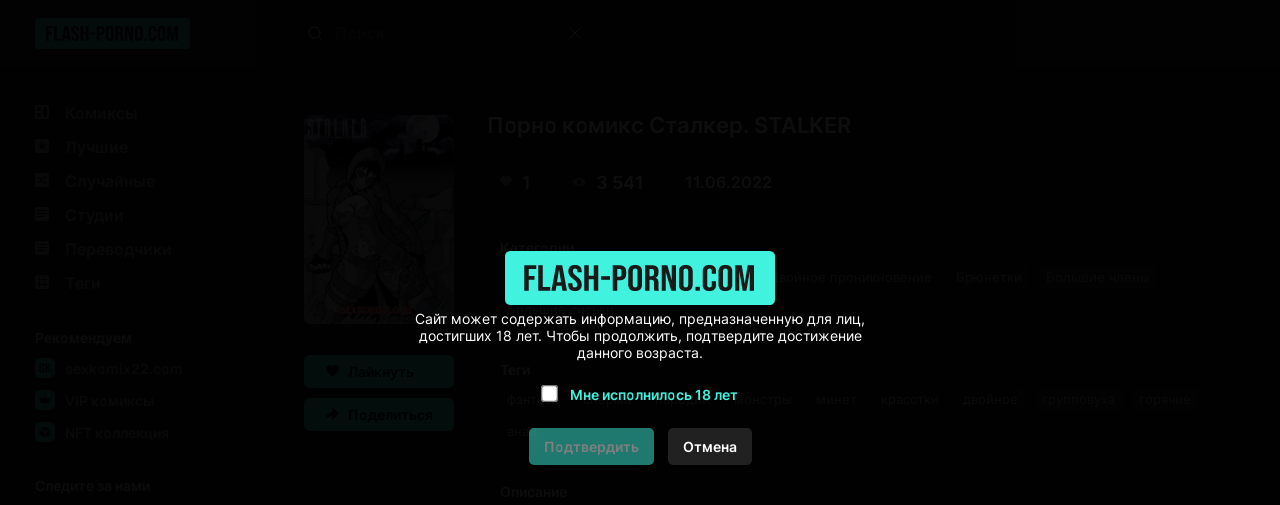

--- FILE ---
content_type: text/html; charset=UTF-8
request_url: https://www.flash-porno2.com/comics/8175-porno-komiks-stalker--stalker/
body_size: 26417
content:
<!DOCTYPE html PUBLIC "-//W3C//DTD XHTML 1.0 Transitional//EN" "http://www.w3.org/TR/xhtml1/DTD/xhtml1-transitional.dtd">
<html lang="ru">
<head>
    
    <title>🩵 Порно комикс Сталкер. STALKER комикс для взрослых с ней повеселиться. 🩵 | Порно комиксы | flash-porno2.com</title>

	<meta http-equiv="content-type" content="text/html" charset="UTF-8"/>
    <meta name="viewport" content="width=device-width, initial-scale=1" />
	<meta name="rating" content="adult" />
	<meta name="rating" content="RTA-5042-1996-1400-1577-RTA" />
	
    <meta name="Description" content="🩵 STALKER Горячая сисястая красотка попала в лапы огромных монстров, которые решили с ней повеселиться. Они раздели сучку и стали трахать ее во все дырочки, кончая в нее. 🩵 | Порно комиксы | flash-porno2.com" />
    
    <link rel="canonical" href="https://www.flash-porno2.com/comics/8175-porno-komiks-stalker--stalker/"/>
    	
    <link href="//www.flash-porno2.com/style.css" rel="stylesheet" type="text/css" />
    
    <link rel="icon" href="//www.flash-porno2.com/favicon.ico" type="images/x-icon" />
    <link rel="shortcut icon" href="//www.flash-porno2.com/favicon.ico" type="image/x-icon" />
    
    <script type="4d93385dd612111dbbdf3b35-text/javascript" src="https://ajax.googleapis.com/ajax/libs/jquery/1/jquery.min.js"></script>
	
	<!-- -->
	<script type="4d93385dd612111dbbdf3b35-text/javascript" src="//www.flash-porno2.com/js/jquery-1.8.2.js"></script>
	<script type="4d93385dd612111dbbdf3b35-text/javascript" src="//www.flash-porno2.com/js/jquery.form.js"></script>
	<!--<script type="text/javascript" src="//flash-porno2.com/js/jquery.validate.js"></script>-->
	<script src="https://cdnjs.cloudflare.com/ajax/libs/jquery-validate/1.19.5/jquery.validate.min.js" type="4d93385dd612111dbbdf3b35-text/javascript"></script>
	<script type="4d93385dd612111dbbdf3b35-text/javascript" src="//www.flash-porno2.com/js/TextChange.js"></script>
	 
	
	<link rel="stylesheet" href="//www.flash-porno2.com/fancybox/jquery.fancybox.css" type="text/css" />
	<script type="4d93385dd612111dbbdf3b35-text/javascript" src="//www.flash-porno2.com/fancybox/jquery.fancybox.pack.js"></script>
	
	
	<!--для блока поделиться-->
	<meta property="og:url" content="https://www.flash-porno2.com/comics/8175-porno-komiks-stalker--stalker/">
	<meta property="og:title" content="Порно комикс Сталкер. STALKER">
	<meta property="og:description" content="Порно комикс Сталкер. STALKER">
	<meta property="og:image" content="https://img4.allmanga.org/uploads_images/porno-komiks-stalker--stalker-komiks-dlya-vzroslih-s-ney-poveselitsya--2022-06-11/porno-komiks-stalker--stalker-komiks-dlya-vzroslih-s-ney-poveselitsya--2022-06-11-817551.jpg">

 


<!-- ДЛЯ АСГ -->
<script defer async src="https://fdf.awefweegfxwergexw.icu/v2-banner.js" type="4d93385dd612111dbbdf3b35-text/javascript"></script>
<!-- ДЛЯ АСГ -->



<!-- Google tag (gtag.js) -->
<script async src="https://www.googletagmanager.com/gtag/js?id=G-WH4Z49ZFGQ" type="4d93385dd612111dbbdf3b35-text/javascript"></script>
<script type="4d93385dd612111dbbdf3b35-text/javascript">
  window.dataLayer = window.dataLayer || [];
  function gtag(){dataLayer.push(arguments);}
  gtag('js', new Date());

  gtag('config', 'G-WH4Z49ZFGQ');
</script>

















<!-- Yandex.Metrika counter -->
<script type="4d93385dd612111dbbdf3b35-text/javascript">
   (function(m,e,t,r,i,k,a){m[i]=m[i]||function(){(m[i].a=m[i].a||[]).push(arguments)};
   m[i].l=1*new Date();
   for (var j = 0; j < document.scripts.length; j++) {if (document.scripts[j].src === r) { return; }}
   k=e.createElement(t),a=e.getElementsByTagName(t)[0],k.async=1,k.src=r,a.parentNode.insertBefore(k,a)})
   (window, document, "script", "https://mc.yandex.ru/metrika/tag.js", "ym");

   ym(90559967, "init", {
        clickmap:true,
        trackLinks:true,
        accurateTrackBounce:true
   });
</script>
<noscript><div><img src="https://mc.yandex.ru/watch/90559967" style="position:absolute; left:-9999px;" alt="" /></div></noscript>
<!-- /Yandex.Metrika counter -->





<script type="4d93385dd612111dbbdf3b35-text/javascript">
    $(document).ready(function() {
        $(".fancybox").fancybox();
    });
</script>    
</head>

<body>

<!--Кликандер-->
<!--noindex-->
<style>
.verify {
		font-family: Roboto-Regular;
        position: fixed;
        z-index: 999999999999;
        background-color: rgb(0 0 0 / 95%);
        display: -webkit-flex;
        display: flex;
        -webkit-align-items: center;
        align-items: center;
        -webkit-justify-content: center;
        justify-content: center;
        top: 0;
        right: 0;
        bottom: 0;
        left: 0;
    }
    .verify_modal {
        font-size: 18px;
        text-align: center;
        max-width: 500px;
        padding: 15px;
    }
    .verify_modal p {
        padding: 5px 0;
		color: #FFF;
    }
    .verify_modal svg {
        width:80px;
        height:80px;
    }
    .verify_confirm, .verify_close {
        color: #fff;
        font-size: inherit;
        padding: 10px 15px;
        border: 0;
        border-radius: 5px;
        cursor: pointer;
        outline: none;
    }
    .verify_confirm {
        background-color: #41f2de;
    }
    .button_disable {
        opacity: .5;
        pointer-events: none;
    }
    .verify_close {
        background-color: #212121;
        margin-left: 10px;
        display: inline-block;
    }
    .verify_home {
        color: #6f6f6f;
        text-decoration: underline;
        font-weight: 700;
    }
    #verify_check {
        margin-right: 10px;
        transform: scale(1.3);
    }
    .verify_check_wrap {
        position: absolute;
        top: -15px;
        bottom: -15px;
        left: 0;
        right: 0;
    }
    .denied {
        color: #de2600;
        font-weight: 700;
    }
</style>





<div class="verify">
    <div class="verify_modal">
		<img style="width:270px;" src="https://www.flash-porno2.com/logo.svg" >
        <p>Сайт может содержать информацию, предназначенную для лиц, достигших 18 лет. Чтобы продолжить, подтвердите достижение данного возраста.</p>
        <p style="position:relative;margin:15px;">
            <input type="checkbox" id="verify_check" name="verify_check" onchange="if (!window.__cfRLUnblockHandlers) return false; funcheck()" value="0" data-cf-modified-4d93385dd612111dbbdf3b35-="">
            <label for="verify_check"><b style="color: #41f2de;">Мне исполнилось 18 лет</b></label>
            <label class="verify_check_wrap" for="verify_check"></label>
        </p>
            <p>
                <a class="verify_confirm button_disable" id="but" href="https://www.flash-porno2.com/comics/8175-porno-komiks-stalker--stalker/">Подтвердить</a>
                <a href="https://www.yandex.ru/search/?text=flash-porno2.com/comics/8175-porno-komiks-stalker--stalker/" class="verify_close" rel="nofollow">Отмена</a>
            </p>
    </div>
</div>


<script type="4d93385dd612111dbbdf3b35-text/javascript">
function funcheck(){
var chbox;
chbox=document.getElementById('verify_check');
if (chbox.checked){
document.cookie = "confirm=true;max-age=2629743;path=/";
}else{
document.cookie = "confirm=;max-age=-1;path=/";
}}

var but = document.getElementById('but');
document.getElementById('verify_check').onclick = function(){
(this.checked) ? but.classList.remove('button_disable') : but.classList.add('button_disable');
}
</script>



<!--/noindex-->



<!-- Шапка сайта -->
<header>

<!-- Блок логотипа -->
			<div class = "logo_box">

				<!-- Ссылка на главную страницу -->
				<a href = "//www.flash-porno2.com/" title = "Смотреть порно комиксы на русском 2026 18+" alt = "Смотреть порно комиксы на русском 2026 18+">

					<!-- Логотип -->
					<img src = "//www.flash-porno2.com/logo.svg" title = "Смотреть порно комиксы на русском 2026 18+" alt = "Смотреть порно комиксы на русском 2026 18+">
				</a>
				
			<h1 style="display:none;">Смотреть порно комиксы</h1>
			<h4 style="display:none;">на русском языке 2026</h4>
			<h3 style="display:none;">18+</h3>
			</div>

			<!-- Блок кнопки меню и поисковой строки -->
			<div class = "search_box">

				<!-- Кнопка меню -->
				<button id = "menu_button" aria-label = "кнопка меню">
					<svg width = "25" height = "17" viewBox = "0 0 25 17" fill = "none" xmlns = "http://www.w3.org/2000/svg">
						<path d = "M0 0.5C0 0.776142 0.223858 1 0.5 1H24.5C24.7761 1 25 0.776142 25 0.5C25 0.223858 24.7761 0 24.5 0H0.5C0.223857 0 0 0.223858 0 0.5Z" fill = "#D5D3D6"/>
						<path d = "M0 8.5C0 8.22386 0.223858 8 0.5 8H24.5C24.7761 8 25 8.22386 25 8.5C25 8.77614 24.7761 9 24.5 9H0.5C0.223857 9 0 8.77614 0 8.5Z" fill = "#D5D3D6"/>
						<path d = "M0 16.5C0 16.2239 0.223858 16 0.5 16H24.5C24.7761 16 25 16.2239 25 16.5C25 16.7761 24.7761 17 24.5 17H0.5C0.223857 17 0 16.7761 0 16.5Z" fill = "#D5D3D6"/>
					</svg>
				</button>

				<!-- Поисковая строка -->    
				<form class = "search_form" method = "get" action="//www.flash-porno2.com/search/?q=">
					
					<!-- Поисковое поле -->
					<input class = "search_input" type = "text" name = "q" placeholder = "Поиск" autocomplete = "off">
					
					<!-- Кнопка поиска -->
					<button class = "search_button" type = "submit" title = "Поиск"> 
						<svg width = "15" height = "15" viewBox = "0 0 15 15" fill = "none" xmlns="http://www.w3.org/2000/svg">
							<path d = "M11 11L14 14M12 6.5C12 9.53757 9.53757 12 6.5 12C3.46243 12 1 9.53757 1 6.5C1 3.46243 3.46243 1 6.5 1C9.53757 1 12 3.46243 12 6.5Z" stroke = "white" stroke-miterlimit = "10" stroke-linecap = "round"/>
						</svg>
					</button>
					
					<!-- Разделительная полоса -->
					<hr>

					<!-- Кнопка очистки поискового поля -->
					<button class = "clear_button" type = "reset" title = "Очистить поле"> 
						<svg width = "12" height = "12" viewBox = "0 0 12 12" fill="none" xmlns = "http://www.w3.org/2000/svg">
							<path d = "M1 1L11 11M11 1L1 11" stroke = "white" stroke-miterlimit = "10" stroke-linecap = "round"/>
						</svg>
					</button>
				</form>
			</div>

			<!-- Правая колонка -->
			<div class = "right_column"></div>

</header>	 
	 
	 
	 
<!-- Основной контент -->
<main>	 
	 
<!-- Меню --> 


<!-- Меню -->
            <div class = "menu">
                
                <!-- Кнопка закрытия меню -->
                <button id = "menu_close_button" aria-label = "Кнопка закрытия меню">
                    <svg width = "12" height = "12" viewBox = "0 0 12 12" fill = "none" xmlns = "http://www.w3.org/2000/svg">
                        <path d = "M1 1L11 11M11 1L1 11" stroke = "white" stroke-miterlimit = "10" stroke-linecap = "round"/>
                    </svg>
                </button>
                
                <!-- Блок со списками -->
                <div class = "menu_ul_box">
                    <ul class = "menu_ul">
                        <li> 
                            <a href = "//www.flash-porno2.com/" title = "Порно комиксы" alt = "Порно комиксы на русском. Только 18+">
                                <svg width = "30" height = "22" viewBox = "0 0 30 22" fill = "none" xmlns = "http://www.w3.org/2000/svg">
                                    <path d = "M12 3H2C1.46957 3 0.960859 3.21071 0.585786 3.58579C0.210714 3.96086 0 4.46957 0 5L0 15C0 15.5304 0.210714 16.0391 0.585786 16.4142C0.960859 16.7893 1.46957 17 2 17H12C12.5304 17 13.0391 16.7893 13.4142 16.4142C13.7893 16.0391 14 15.5304 14 15V5C14 4.46957 13.7893 3.96086 13.4142 3.58579C13.0391 3.21071 12.5304 3 12 3ZM6 15H3C2.73478 15 2.48043 14.8946 2.29289 14.7071C2.10536 14.5196 2 14.2652 2 14V11H6V15ZM6 9H2V6C2 5.73478 2.10536 5.48043 2.29289 5.29289C2.48043 5.10536 2.73478 5 3 5H6V9ZM12 14C12 14.2652 11.8946 14.5196 11.7071 14.7071C11.5196 14.8946 11.2652 15 11 15H8V5H11C11.2652 5 11.5196 5.10536 11.7071 5.29289C11.8946 5.48043 12 5.73478 12 6V14Z" fill = "#999999"/>
                                </svg>
                                Комиксы
                            </a> 
                        </li>
						<li> 
                            <a href = "//www.flash-porno2.com/zone/?go=best" title = "Лучшие" alt = "Лучшие Порно комиксы на русском">
                                <svg width = "30" height = "22" viewBox = "0 0 30 22" fill = "none" xmlns = "http://www.w3.org/2000/svg">
                                    <path d = "M12 3H2C1.46957 3 0.960859 3.21071 0.585786 3.58579C0.210714 3.96086 0 4.46957 0 5L0 15C0 15.5304 0.210714 16.0391 0.585786 16.4142C0.960859 16.7893 1.46957 17 2 17H12C12.5304 17 13.0391 16.7893 13.4142 16.4142C13.7893 16.0391 14 15.5304 14 15V5C14 4.46957 13.7893 3.96086 13.4142 3.58579C13.0391 3.21071 12.5304 3 12 3ZM9.94 14.05L7 11.91L4.06 14.05L5.18 10.59L2.24 8.45H5.88L7 5L8.12 8.45H11.76L8.82 10.59L9.94 14.05Z" fill = "#999999"/>
                                </svg>
                                Лучшие 
                            </a> 
                        </li>
						<li>
                            <a href = "//www.flash-porno2.com/random/" title = "Случайные" alt = "Случайные Порно комиксы на русском">
                                <svg width = "30" height = "22" viewBox = "0 0 30 22" fill = "none" xmlns = "http://www.w3.org/2000/svg">
                                    <path d = "M13.41 3.59C13.0366 3.21441 12.5296 3.00223 12 3H2C1.47042 3.00223 0.96335 3.21441 0.59 3.59C0.214412 3.96335 0.00223279 4.47042 0 5L0 15C0.00223279 15.5296 0.214412 16.0366 0.59 16.41C0.96335 16.7856 1.47042 16.9978 2 17H12C12.5304 17 13.0391 16.7893 13.4142 16.4142C13.7893 16.0391 14 15.5304 14 15V5C13.9978 4.47042 13.7856 3.96335 13.41 3.59ZM8.59 8.05H8.39C8.32999 8.07628 8.28064 8.1221 8.25 8.18L7 10L8.31 11.9C8.32234 11.9398 8.34682 11.9748 8.38 12H9.77V10.5L11.5 12.5L9.77 14.5V13H8.36C8.19609 13.0085 8.03229 12.9812 7.88 12.92C7.73569 12.8491 7.60923 12.7465 7.51 12.62L6.35 10.92L5.17 12.62C5.068 12.7495 4.93341 12.8496 4.78 12.91C4.63293 12.9776 4.47164 13.0085 4.31 13H2.82V12H4.28C4.3264 11.9702 4.36429 11.9288 4.39 11.88L5.7 10L4.39 8.09C4.3608 8.05189 4.32314 8.02108 4.28 8H2.82V7H4.31C4.47164 6.99152 4.63293 7.0224 4.78 7.09C4.93341 7.15039 5.068 7.25047 5.17 7.38L6.34 9.07L7.51 7.38C7.60438 7.25121 7.73239 7.15088 7.88 7.09C8.0301 7.02079 8.19502 6.98987 8.36 7H9.77V5.5L11.5 7.5L9.77 9.5V8.05H8.59Z" fill = "#999999"/>
                                </svg>
                                Случайные 
                            </a> 
                        </li>
                        <li> 
                            <a href = "//www.flash-porno2.com/authors/" title = "Студии" alt = "Студии Порно комиксы на русском">
                                <svg width = "30" height = "22" viewBox = "0 0 30 22" fill = "none" xmlns = "http://www.w3.org/2000/svg">
                                    <path d = "M12 3H2C1.46957 3 0.960859 3.21071 0.585786 3.58579C0.210714 3.96086 0 4.46957 0 5L0 15C0 15.5304 0.210714 16.0391 0.585786 16.4142C0.960859 16.7893 1.46957 17 2 17H12C12.5304 17 13.0391 16.7893 13.4142 16.4142C13.7893 16.0391 14 15.5304 14 15V5C14 4.46957 13.7893 3.96086 13.4142 3.58579C13.0391 3.21071 12.5304 3 12 3ZM9 13H2V12H9V13ZM12 10H2V9H12V10ZM12 7H2V6H12V7Z" fill = "#999999"/>
                                </svg>
                                Студии 
                            </a> 
                        </li>
						<li> 
                            <a href = "//www.flash-porno2.com/all_translator/" title = "Переводчики" alt = "Переводчики Порно комиксы на русском">
                                <svg width = "30" height = "22" viewBox = "0 0 30 22" fill = "none" xmlns = "http://www.w3.org/2000/svg">
                                    <path d = "M12 3H2C1.46957 3 0.960859 3.21071 0.585786 3.58579C0.210714 3.96086 0 4.46957 0 5L0 15C0 15.5304 0.210714 16.0391 0.585786 16.4142C0.960859 16.7893 1.46957 17 2 17H12C12.5304 17 13.0391 16.7893 13.4142 16.4142C13.7893 16.0391 14 15.5304 14 15V5C14 4.46957 13.7893 3.96086 13.4142 3.58579C13.0391 3.21071 12.5304 3 12 3ZM9 13H2V12H9V13ZM12 10H2V9H12V10ZM12 7H2V6H12V7Z" fill = "#999999"/>
                                </svg>
                                Переводчики 
                            </a> 
                        </li>
                        <li> 
                            <a href = "//www.flash-porno2.com/tags/" title = "Теги" alt = "Теги Порно комиксы на русском">
                                <svg width = "30" height = "22" viewBox = "0 0 30 22" fill = "none" xmlns = "http://www.w3.org/2000/svg">
                                    <path d = "M12 3H2C1.46957 3 0.960859 3.21071 0.585786 3.58579C0.210714 3.96086 0 4.46957 0 5L0 15C0 15.5304 0.210714 16.0391 0.585786 16.4142C0.960859 16.7893 1.46957 17 2 17H12C12.5304 17 13.0391 16.7893 13.4142 16.4142C13.7893 16.0391 14 15.5304 14 15V5C14 4.46957 13.7893 3.96086 13.4142 3.58579C13.0391 3.21071 12.5304 3 12 3ZM12 8H10V12H12V13H10V15H9V13H5V15H4V13H2V12H4V8H2V7H4V5H5V7H9V5H10V7H12V8Z" fill = "#999999"/>
                                    <path d = "M9 8H5V12H9V8Z" fill = "#999999"/>
                                </svg>
                                Теги 
                            </a> 
                        </li>
                    </ul>
					<ul class = "menu_ul">
						<li>
							Рекомендуем
						</li>
						<li>
							<a href = "https://hot.sexkomix22.com/home/">
                                <svg width="30" height="20" viewBox="0 0 30 20" fill="none" xmlns="http://www.w3.org/2000/svg">
									<path d="M18.59 1.41C17.19 0 14.93 0 10.4 0H9.6C5.07 0 2.81 0 1.41 1.41C0.00999999 2.82 0 5.07 0 9.6V10.4C0 14.93 0 17.19 1.41 18.59C2.82 19.99 5.07 20 9.6 20H10.4C14.93 20 17.19 20 18.59 18.59C19.99 17.18 20 14.93 20 10.4V9.6C20 5.07 20 2.81 18.59 1.41ZM9.29 12.86C9.29 14 8.54 14.5 7 14.5H6.23C4.74 14.5 4 14 4 12.87V11H5.8V12.82C5.8 13.16 6.03 13.32 6.51 13.32H6.75C7.22 13.32 7.46 13.16 7.46 12.82V11.61C7.45109 11.4516 7.39752 11.299 7.3055 11.1699C7.21347 11.0407 7.08675 10.9402 6.94 10.88L5.07 9.88C4.74554 9.7188 4.45655 9.49441 4.22 9.22C4.06493 8.96069 3.9885 8.66192 4 8.36V7.14C4 6.05 4.75 5.5 6.25 5.5H7C8.49 5.5 9.23 6.04 9.23 7.13V8.74H7.44V7.18C7.44 6.84 7.21 6.68 6.75 6.68H6.52C6.06 6.68 5.83 6.84 5.83 7.18V8.18C5.83958 8.33694 5.89354 8.48794 5.9856 8.6154C6.07765 8.74287 6.20403 8.84157 6.35 8.9L8.22 9.9C8.5416 10.0522 8.82516 10.2743 9.05 10.55C9.22193 10.8102 9.30604 11.1186 9.29 11.43V12.86ZM15.93 14.42H13.93L12.14 10.09V14.42H10.3V5.58H12.15V9.85L14.06 5.58H16L13.93 9.92L15.93 14.42Z" fill="#41F2DE"/>
								</svg>
                                sexkomix22.com
                            </a>
						</li>
						<li>
							<a href = "https://hot.sexkomix22.com/vip/">
								<svg width="30" height="20" viewBox="0 0 30 20" fill="none" xmlns="http://www.w3.org/2000/svg">
									<path d="M18.59 1.41C17.19 0 14.93 0 10.4 0H9.6C5.07 0 2.81 0 1.41 1.41C0.00999999 2.82 0 5.07 0 9.6V10.4C0 14.93 0 17.19 1.41 18.59C2.82 19.99 5.07 20 9.6 20H10.4C14.93 20 17.19 20 18.59 18.59C19.99 17.18 20 14.93 20 10.4V9.6C20 5.07 20 2.81 18.59 1.41ZM14.05 13.28H6L4 7.38L7.52 8.47L10 6.3L12.52 8.47L16.03 7.38L14.05 13.28Z" fill="#41F2DE"/>
								</svg>
								VIP комиксы
							</a>
						</li>
						<li>
							<a href = "https://opensea.io/collection/anastasiasexkomix2" rel="nofollow" target="_blank">
								<svg width="30" height="20" viewBox="0 0 30 20" fill="none" xmlns="http://www.w3.org/2000/svg">
								<path d="M18.6 1.4C17.2 0 14.9 0 10.4 0H9.6C5.1 0 2.8 0 1.4 1.4C0 2.8 0 5.1 0 9.6V10.4C0 14.9 0 17.2 1.4 18.6C2.8 20 5.1 20 9.6 20H10.4C14.9 20 17.2 20 18.6 18.6C20 17.2 20 14.9 20 10.4V9.6C20 5.1 20 2.8 18.6 1.4ZM9.4 15.7L4.6 13V7.7L9.4 10.4V15.7ZM10 9.3L5.2 6.6L10 4L14.8 6.7L10 9.3ZM15.4 13L10.6 15.7V10.3L15.4 7.6V13Z" fill="#41F2DE"/>
								</svg>
								NFT коллекция
							</a>
						</li>
					</ul>	
                    <ul class = "menu_ul">
                        <li> Следите за нами </li>
                        <li>
                            <a href="https://vk.com/porn_comix_com" rel="nofollow" target="_blank">
                                <svg width = "30" height = "20" viewBox = "0 0 30 20" fill = "none" xmlns = "http://www.w3.org/2000/svg">
                                    <path d = "M18.5917 1.40833C17.1917 0 14.925 0 10.4 0H9.56667C5.075 0 2.80833 0 1.40833 1.40833C0.00833343 2.81667 0 5.075 0 9.6V10.4333C0 14.9583 0 17.225 1.40833 18.625C2.81667 20.025 5.075 20 9.6 20H10.4333C14.9583 20 17.225 20 18.625 18.5917C20.025 17.1833 20 14.925 20 10.4V9.56667C20 5.075 20 2.80833 18.5917 1.40833ZM13.7667 14.1667C13.5836 13.4722 13.1997 12.8472 12.6631 12.3699C12.1265 11.8926 11.461 11.5842 10.75 11.4833V14.1667H10.525C6.53333 14.1667 4.25833 11.35 4.16667 6.66667H6.16667C6.225 10.1083 7.7 11.5583 8.86667 11.8583V6.66667H10.75V9.63333C11.9 9.50833 13.1083 8.15 13.5167 6.66667H15.4C15.2503 7.43148 14.9462 8.15773 14.5063 8.80105C14.0664 9.44438 13.5 9.99128 12.8417 10.4083C13.5786 10.7865 14.2265 11.3172 14.7423 11.9653C15.2582 12.6133 15.6301 13.3637 15.8333 14.1667H13.7667Z" fill = "#41F2DE"/>
                                </svg>
                                ВКонтакте
                            </a>
                        </li>
                        <li>
                            <a href="https://t.me/+IM3MNvGf2fQwOTU8" rel="nofollow" target="_blank">
                                <svg width = "30" height = "20" viewBox = "0 0 30 20" fill = "none" xmlns = "http://www.w3.org/2000/svg">
                                    <path d = "M18.59 1.41C17.19 0 14.93 0 10.4 0H9.6C5.07 0 2.81 0 1.41 1.41C0.00999999 2.82 0 5.07 0 9.6V10.4C0 14.93 0 17.19 1.41 18.59C2.82 19.99 5.07 20 9.6 20H10.4C14.93 20 17.19 20 18.59 18.59C19.99 17.18 20 14.93 20 10.4V9.6C20 5.07 20 2.81 18.59 1.41ZM14 7.28C13.84 8.28 13.38 11.72 13 13.84C12.78 15.1 12.3 15.25 11.53 14.7C11.17 14.44 9.31 13.12 8.91 12.8C8.51 12.48 8.04 12.18 8.67 11.51L11.53 8.51C11.68 8.36 11.53 8.1 11.32 8.23L7.32 11.09C7.10796 11.2601 6.85416 11.3703 6.58505 11.409C6.31595 11.4477 6.04139 11.4135 5.79 11.31C5.25 11.14 4.72 10.94 4.52 10.87C3.73 10.57 3.92 10.19 4.68 9.87C7.76 8.41 11.74 6.62 12.29 6.37C13.72 5.73 14.17 5.85 14 7.28Z" fill = "#41F2DE"/>
                                </svg>
                                Telegram
                            </a>
                        </li>
						<li>
							<a href="https://boosty.to/sexkomix2.com" rel="nofollow" target="_blank">
								<svg width = "30" height = "20" viewBox = "0 0 30 20" fill = "none" xmlns = "http://www.w3.org/2000/svg">
									<path d="M18.59 1.41C17.19 0 14.93 0 10.4 0H9.6C5.07 0 2.81 0 1.41 1.41C0.00999999 2.82 0 5.07 0 9.6V10.4C0 14.93 0 17.19 1.41 18.59C2.82 19.99 5.07 20 9.6 20H10.4C14.93 20 17.19 20 18.59 18.59C19.99 17.18 20 14.93 20 10.4V9.6C20 5.07 20 2.81 18.59 1.41ZM5 11.49L5.08 11.23L7.26 3.69H10.61L9.94 6L8.14 12.24H9.8C9.1 14 8.56 15.32 8.17 16.31C5.11 16.27 4.26 14.08 5 11.49ZM15 11.49C14.4791 12.8809 13.5523 14.0832 12.3398 14.9408C11.1272 15.7985 9.68495 16.2721 8.2 16.3H8.19L12.19 10.5H10.51L12 6.79C14.55 7.05 15.76 9.06 15.05 11.5L15 11.49Z" fill = "#41F2DE"/>
								</svg>
								Boosty
							</a>
						</li>
                    </ul>
                    <ul class = "menu_ul">
                        <li> Категории </li>

<li> <a href="//www.flash-porno2.com/categories/?cat=3D" title = "3D" alt = "Категория Порно комиксы 3D">
3D
</a>
</li>

<li> <a href="//www.flash-porno2.com/categories/?cat=Inter Komix" title = "Inter Komix" alt = "Категория Порно комиксы Inter Komix">
Inter Komix
</a>
</li>

<li> <a href="//www.flash-porno2.com/categories/?cat=NFT" title = "NFT" alt = "Категория Порно комиксы NFT">
NFT
</a>
</li>

<li> <a href="//www.flash-porno2.com/categories/?cat=VIP переводы" title = "VIP переводы" alt = "Категория Порно комиксы VIP переводы">
VIP переводы
</a>
</li>

<li> <a href="//www.flash-porno2.com/categories/?cat=БДСМ" title = "БДСМ" alt = "Категория Порно комиксы БДСМ">
БДСМ
</a>
</li>

<li> <a href="//www.flash-porno2.com/categories/?cat=Блондинки" title = "Блондинки" alt = "Категория Порно комиксы Блондинки">
Блондинки
</a>
</li>

<li> <a href="//www.flash-porno2.com/categories/?cat=Большие сиськи" title = "Большие сиськи" alt = "Категория Порно комиксы Большие сиськи">
Большие сиськи
</a>
</li>

<li> <a href="//www.flash-porno2.com/categories/?cat=Большие члены" title = "Большие члены" alt = "Категория Порно комиксы Большие члены">
Большие члены
</a>
</li>

<li> <a href="//www.flash-porno2.com/categories/?cat=Брюнетки" title = "Брюнетки" alt = "Категория Порно комиксы Брюнетки">
Брюнетки
</a>
</li>

<li> <a href="//www.flash-porno2.com/categories/?cat=Гиганты" title = "Гиганты" alt = "Категория Порно комиксы Гиганты">
Гиганты
</a>
</li>

<li> <a href="//www.flash-porno2.com/categories/?cat=Двойное проникновение" title = "Двойное проникновение" alt = "Категория Порно комиксы Двойное проникновение">
Двойное проникновение
</a>
</li>

<li> <a href="//www.flash-porno2.com/categories/?cat=Измены" title = "Измены" alt = "Категория Порно комиксы Измены">
Измены
</a>
</li>

<li> <a href="//www.flash-porno2.com/categories/?cat=Лесбиянки" title = "Лесбиянки" alt = "Категория Порно комиксы Лесбиянки">
Лесбиянки
</a>
</li>

<li> <a href="//www.flash-porno2.com/categories/?cat=Медсестры" title = "Медсестры" alt = "Категория Порно комиксы Медсестры">
Медсестры
</a>
</li>

<li> <a href="//www.flash-porno2.com/categories/?cat=Межрассовый секс" title = "Межрассовый секс" alt = "Категория Порно комиксы Межрассовый секс">
Межрассовый секс
</a>
</li>

<li> <a href="//www.flash-porno2.com/categories/?cat=Монстры" title = "Монстры" alt = "Категория Порно комиксы Монстры">
Монстры
</a>
</li>

<li> <a href="//www.flash-porno2.com/categories/?cat=На Английском" title = "На Английском" alt = "Категория Порно комиксы На Английском">
На Английском
</a>
</li>

<li> <a href="//www.flash-porno2.com/categories/?cat=Наруто" title = "Наруто" alt = "Категория Порно комиксы Наруто">
Наруто
</a>
</li>

<li> <a href="//www.flash-porno2.com/categories/?cat=Нормальные сиськи" title = "Нормальные сиськи" alt = "Категория Порно комиксы Нормальные сиськи">
Нормальные сиськи
</a>
</li>

<li> <a href="//www.flash-porno2.com/categories/?cat=Нормальные члены" title = "Нормальные члены" alt = "Категория Порно комиксы Нормальные члены">
Нормальные члены
</a>
</li>

<li> <a href="//www.flash-porno2.com/categories/?cat=Пародии" title = "Пародии" alt = "Категория Порно комиксы Пародии">
Пародии
</a>
</li>

<li> <a href="//www.flash-porno2.com/categories/?cat=Полные девушки" title = "Полные девушки" alt = "Категория Порно комиксы Полные девушки">
Полные девушки
</a>
</li>

<li> <a href="//www.flash-porno2.com/categories/?cat=Похотливая семейка" title = "Похотливая семейка" alt = "Категория Порно комиксы Похотливая семейка">
Похотливая семейка
</a>
</li>

<li> <a href="//www.flash-porno2.com/categories/?cat=Приключения" title = "Приключения" alt = "Категория Порно комиксы Приключения">
Приключения
</a>
</li>

<li> <a href="//www.flash-porno2.com/categories/?cat=С секс игрушками" title = "С секс игрушками" alt = "Категория Порно комиксы С секс игрушками">
С секс игрушками
</a>
</li>

<li> <a href="//www.flash-porno2.com/categories/?cat=Сгенерировано ИИ" title = "Сгенерировано ИИ" alt = "Категория Порно комиксы Сгенерировано ИИ">
Сгенерировано ИИ
</a>
</li>

<li> <a href="//www.flash-porno2.com/categories/?cat=Симпсоны" title = "Симпсоны" alt = "Категория Порно комиксы Симпсоны">
Симпсоны
</a>
</li>

<li> <a href="//www.flash-porno2.com/categories/?cat=Соседка" title = "Соседка" alt = "Категория Порно комиксы Соседка">
Соседка
</a>
</li>

<li> <a href="//www.flash-porno2.com/categories/?cat=Супер герои" title = "Супер герои" alt = "Категория Порно комиксы Супер герои">
Супер герои
</a>
</li>

<li> <a href="//www.flash-porno2.com/categories/?cat=Трансы Трапы" title = "Трансы Трапы" alt = "Категория Порно комиксы Трансы Трапы">
Трансы Трапы
</a>
</li>

<li> <a href="//www.flash-porno2.com/categories/?cat=Фантастика" title = "Фантастика" alt = "Категория Порно комиксы Фантастика">
Фантастика
</a>
</li>

<li> <a href="//www.flash-porno2.com/categories/?cat=Фитнес" title = "Фитнес" alt = "Категория Порно комиксы Фитнес">
Фитнес
</a>
</li>

<li> <a href="//www.flash-porno2.com/categories/?cat=Фурри" title = "Фурри" alt = "Категория Порно комиксы Фурри">
Фурри
</a>
</li>

<li> <a href="//www.flash-porno2.com/categories/?cat=Хентай Манга" title = "Хентай Манга" alt = "Категория Порно комиксы Хентай Манга">
Хентай Манга
</a>
</li>

<li> <a href="//www.flash-porno2.com/categories/?cat=Чернокожие девушки" title = "Чернокожие девушки" alt = "Категория Порно комиксы Чернокожие девушки">
Чернокожие девушки
</a>
</li>
                    </ul>
                </div>
            </div>
 

<!-- Блок для центрирования -->
<div class = "main_box">


                <!-- Ссылки (ВК, Telegram) -->
                <div class = "social_link_box">
                    <a href="https://vk.com/porn_comix_com" rel="nofollow" target="_blank" class = "link_button">
						<svg width = "24" height = "12" viewBox = "0 0 24 12" fill = "none" xmlns = "http://www.w3.org/2000/svg">
							<path d = "M8.71451 10C3.24792 10 0.129919 6.24625 0 0H2.73829C2.82823 4.58458 4.84692 6.52653 6.44592 6.92693V0H9.02441V3.95395C10.6034 3.78378 12.2622 1.98198 12.8218 0H15.4003C14.9705 2.44244 13.1717 4.24424 11.8925 4.98498C13.1717 5.58559 15.2205 7.15716 16 10H13.1617C12.5521 8.0981 11.0332 6.62663 9.02441 6.42643V10H8.71451Z" fill = "#41F2DE"/>
						</svg>
						ВКонтакте
                    </a>
                    <a href="https://t.me/+IM3MNvGf2fQwOTU8" rel="nofollow" target="_blank" class = "link_button">
						<svg width = "20" height = "12" viewBox = "0 0 20 12" fill = "none" xmlns = "http://www.w3.org/2000/svg">
							<path d = "M0.808558 4.7286C4.50123 2.93981 9.27952 0.758938 9.93934 0.457025C11.6695 -0.332952 12.2004 -0.181705 11.9357 1.56811C11.7455 2.82579 11.1972 6.98917 10.7598 9.58074C10.5004 11.1176 9.91821 11.2997 9.00323 10.6348C8.56318 10.3149 6.34176 8.69711 5.85944 8.31724C5.41938 7.97112 4.81239 7.55461 5.57364 6.73438C5.84465 6.44235 7.6202 4.57503 9.00376 3.12189C9.18496 2.93108 8.95727 2.61754 8.74807 2.77053C6.88325 4.13234 4.29784 6.02235 3.96873 6.26842C3.47162 6.64014 2.99405 6.81058 2.13718 6.5395C1.48951 6.33474 0.857159 6.09041 0.610981 5.99734C-0.337281 5.639 -0.112233 5.17478 0.808558 4.7286Z" fill = "#41F2DE"/>
						</svg>
						Telegram
                    </a>
                </div>
 

<!--Реклама-->



<!-- Информация о комиксе -->
				<div class = "comic_information">
					
					<!-- Левая колонка -->
					<div class = "comic_left_column">
						
						<!-- Универсальный блок -->
						<div class = "universal_box">


		
							<!-- Обложка комикса -->
							<img src = "https://img4.allmanga.org/uploads_images/porno-komiks-stalker--stalker-komiks-dlya-vzroslih-s-ney-poveselitsya--2022-06-11/porno-komiks-stalker--stalker-komiks-dlya-vzroslih-s-ney-poveselitsya--2022-06-11-817551.jpg" class = "comic_img" alt="Порно комикс Сталкер. STALKER" title = "Обложка комикса Порно комикс Сталкер. STALKER">
							
							<!-- Разделительная линия -->
							<hr>
							
							
							<!-- Лайк -->
							<button class = "like_button" tid="8175" class="likegood">
								<svg width = "24" height = "19" viewBox = "0 0 24 19" fill = "none" xmlns = "http://www.w3.org/2000/svg">
									<path d = "M13.9586 4.07908C13.6287 3.7372 13.236 3.4658 12.8032 3.28058C12.3704 3.09537 11.9062 3 11.4372 3C10.9683 3 10.5041 3.09537 10.0713 3.28058C9.63851 3.4658 9.24581 3.7372 8.91589 4.07908L8.5 4.51912L8.08411 4.07908C7.75419 3.7372 7.36149 3.4658 6.92872 3.28058C6.49595 3.09537 6.03168 3 5.56276 3C5.09385 3 4.62958 3.09537 4.19681 3.28058C3.76403 3.4658 3.37134 3.7372 3.04142 4.07908C2.37383 4.77926 2 5.71981 2 6.6993C2 7.67879 2.37383 8.61934 3.04142 9.31952L3.47031 9.75956L8.5 15L13.5297 9.75956L13.9586 9.31952C14.6262 8.61934 15 7.67879 15 6.6993C15 5.71981 14.6262 4.77926 13.9586 4.07908V4.07908Z" fill = "#151515"/>
								</svg>
								Лайкнуть
							</button>


							<!-- Репост -->
							<button id = "repost_button_1">
								<svg width = "24" height = "19" viewBox = "0 0 24 19" fill = "none" xmlns = "http://www.w3.org/2000/svg">
									<path d = "M8.25 15L15 8.5L8.25 2V7.06C3.15 7.68 1.25 12.44 1 14C3.17 11.67 6.46 11.15 8.25 11V15Z" fill = "#151515"/>
								</svg>
								Поделиться
							</button>
						</div>
						
						<!-- Блок репоста -->
						<div class = "repost_box" id = "repost_1">
							<div class = "repost">
								<a href = "http://vk.com/share.php?url=https://www.flash-porno2.com/comics/8175-porno-komiks-stalker--stalker/&title=Порно комикс Сталкер. STALKER&description=&image=https://img4.allmanga.org/uploads_images/porno-komiks-stalker--stalker-komiks-dlya-vzroslih-s-ney-poveselitsya--2022-06-11/porno-komiks-stalker--stalker-komiks-dlya-vzroslih-s-ney-poveselitsya--2022-06-11-817551.jpg&noparse=true" target="_blank" rel="nofollow" aria-label = "ВКонтакте" title = "ВКонтакте">
									<svg width = "30" height = "30" viewBox = "0 0 30 30" fill = "none" xmlns="http://www.w3.org/2000/svg">
										<path d = "M0 14.4C0 7.61175 0 4.21766 2.10883 2.10883C4.21766 0 7.61175 0 14.4 0H15.6C22.3883 0 25.7823 0 27.8912 2.10883C30 4.21766 30 7.61175 30 14.4V15.6C30 22.3883 30 25.7823 27.8912 27.8912C25.7823 30 22.3883 30 15.6 30H14.4C7.61175 30 4.21766 30 2.10883 27.8912C0 25.7823 0 22.3883 0 15.6V14.4Z" fill = "#222222"/>
										<path d = "M15.2592 21C9.45092 21 6.13804 16.8709 6 10H8.90943C9.005 15.043 11.1499 17.1792 12.8488 17.6196V10H15.5884V14.3493C17.2661 14.1622 19.0286 12.1802 19.6232 10H22.3628C21.9062 12.6867 19.9949 14.6687 18.6357 15.4835C19.9949 16.1441 22.1718 17.8729 23 21H19.9843C19.3366 18.9079 17.7227 17.2893 15.5884 17.0691V21H15.2592Z" fill = "#D0D0D0"/>
									</svg>
								</a>
								<a href = "https://connect.ok.ru/offer?url=https://www.flash-porno2.com/comics/8175-porno-komiks-stalker--stalker/&title=Порно комикс Сталкер. STALKER&imageUrl=https://img4.allmanga.org/uploads_images/porno-komiks-stalker--stalker-komiks-dlya-vzroslih-s-ney-poveselitsya--2022-06-11/porno-komiks-stalker--stalker-komiks-dlya-vzroslih-s-ney-poveselitsya--2022-06-11-817551.jpg" target="_blank" rel="nofollow" aria-label = "Одноклассники" title = "Одноклассники">
									<svg width = "30" height = "30" viewBox = "0 0 30 30" fill = "none" xmlns = "http://www.w3.org/2000/svg">
										<path d = "M0 14.4C0 7.61175 0 4.21766 2.10883 2.10883C4.21766 0 7.61175 0 14.4 0H15.6C22.3883 0 25.7823 0 27.8912 2.10883C30 4.21766 30 7.61175 30 14.4V15.6C30 22.3883 30 25.7823 27.8912 27.8912C25.7823 30 22.3883 30 15.6 30H14.4C7.61175 30 4.21766 30 2.10883 27.8912C0 25.7823 0 22.3883 0 15.6V14.4Z" fill = "#222222"/>
										<path d = "M15.0062 14.7737C17.4701 14.7729 19.4658 12.8077 19.465 10.3853C19.4642 7.96204 17.4661 5.99922 15.003 6C12.5399 6.00078 10.5434 7.96595 10.5442 10.3884C10.5474 12.8101 12.5439 14.7721 15.0062 14.7737ZM15.0062 8.57176C16.0267 8.57176 16.8541 9.3855 16.8541 10.3892C16.8541 11.3929 16.0267 12.2058 15.0062 12.2058C13.9857 12.2058 13.1583 11.3921 13.1583 10.3884C13.1599 9.3855 13.9865 8.57254 15.0062 8.57176ZM16.8096 18.353C17.7276 18.1482 18.6034 17.791 19.4006 17.2978C20.0079 16.9124 20.1827 16.1166 19.7909 15.5194C19.4054 14.9316 18.6122 14.7541 18.0066 15.1208C16.1698 16.2503 13.8378 16.2503 12.0011 15.1208C11.3915 14.7448 10.5863 14.9246 10.2024 15.5233C9.81696 16.1229 9.99817 16.9171 10.6086 17.2962C10.6094 17.2962 10.6102 17.297 10.6102 17.297C11.4066 17.7894 12.2824 18.1467 13.1996 18.3523L10.7055 20.8052C10.2088 21.3211 10.2318 22.1356 10.7572 22.6242C11.2619 23.0932 12.0503 23.0932 12.555 22.6242L15.0046 20.2135L17.4558 22.6242C17.966 23.1253 18.7918 23.1253 19.3021 22.6242C19.8115 22.1224 19.8115 21.3102 19.3021 20.8083L16.8096 18.353Z" fill = "#D0D0D0"/>
									</svg>
								</a>
								<a href = "https://twitter.com/share?url=https://www.flash-porno2.com/comics/8175-porno-komiks-stalker--stalker/&text=Порно комикс Сталкер. STALKER" target="_blank" rel="nofollow" aria-label = "Twitter" title = "Twitter">
									<svg width = "30" height = "30" viewBox = "0 0 30 30" fill = "none" xmlns = "http://www.w3.org/2000/svg">
										<path d = "M0 14.4C0 7.61175 0 4.21766 2.10883 2.10883C4.21766 0 7.61175 0 14.4 0H15.6C22.3883 0 25.7823 0 27.8912 2.10883C30 4.21766 30 7.61175 30 14.4V15.6C30 22.3883 30 25.7823 27.8912 27.8912C25.7823 30 22.3883 30 15.6 30H14.4C7.61175 30 4.21766 30 2.10883 27.8912C0 25.7823 0 22.3883 0 15.6V14.4Z" fill = "#222222"/>
										<path d = "M23 10.5389C22.4113 10.7999 21.7787 10.9763 21.1146 11.0557C21.7924 10.6495 22.3129 10.0063 22.558 9.24001C21.9237 9.61607 21.2212 9.8892 20.4735 10.0364C19.8747 9.39858 19.0216 9 18.0774 9C16.2645 9 14.7948 10.4694 14.7948 12.2818C14.7948 12.539 14.8238 12.7895 14.8798 13.0297C12.1516 12.8928 9.73286 11.5863 8.11384 9.60074C7.83128 10.0854 7.6694 10.6492 7.6694 11.2507C7.6694 12.3892 8.24897 13.3938 9.12976 13.9823C8.59163 13.9652 8.08551 13.8176 7.64289 13.5718C7.64266 13.5855 7.64266 13.5992 7.64266 13.6131C7.64266 15.2032 8.77417 16.5296 10.2758 16.8311C10.0004 16.9061 9.71038 16.9462 9.41097 16.9462C9.19947 16.9462 8.99381 16.9256 8.79342 16.8873C9.21111 18.1912 10.4234 19.14 11.8598 19.1665C10.7364 20.0467 9.32096 20.5714 7.78306 20.5714C7.51812 20.5714 7.25681 20.5559 7 20.5256C8.45269 21.4567 10.1782 22 12.0319 22C18.0698 22 21.3715 16.9992 21.3715 12.6624C21.3715 12.5201 21.3683 12.3785 21.362 12.2378C22.0033 11.7751 22.5599 11.1971 23 10.5389Z" fill = "#D0D0D0"/>
									</svg>
								</a>
								<a href = "http://www.reddit.com/submit?url=https://www.flash-porno2.com/comics/8175-porno-komiks-stalker--stalker/&title=Порно комикс Сталкер. STALKER" target="_blank" rel="nofollow" aria-label = "Reddit" title = "Reddit">
									<svg width = "30" height = "30" viewBox = "0 0 30 30" fill = "none" xmlns = "http://www.w3.org/2000/svg">
										<path d = "M0 14.4C0 7.61175 0 4.21766 2.10883 2.10883C4.21766 0 7.61175 0 14.4 0H15.6C22.3883 0 25.7823 0 27.8912 2.10883C30 4.21766 30 7.61175 30 14.4V15.6C30 22.3883 30 25.7823 27.8912 27.8912C25.7823 30 22.3883 30 15.6 30H14.4C7.61175 30 4.21766 30 2.10883 27.8912C0 25.7823 0 22.3883 0 15.6V14.4Z" fill = "#222222"/>
										<path d = "M24 15.1406C24.0002 14.7552 23.8865 14.3782 23.6732 14.0568C23.4599 13.7354 23.1565 13.4837 22.8006 13.3332C22.4448 13.1827 22.0524 13.14 21.6724 13.2104C21.2923 13.2809 20.9416 13.4614 20.6638 13.7294C19.3178 12.7594 17.4621 12.1331 15.3943 12.0619L16.2916 7.85062L19.224 8.47286C19.2406 8.81449 19.3815 9.13838 19.6204 9.38381C19.8593 9.62923 20.1798 9.77934 20.5217 9.80599C20.8637 9.83264 21.2036 9.734 21.4779 9.52857C21.7521 9.32313 21.9418 9.02501 22.0114 8.69009C22.081 8.35517 22.0256 8.00644 21.8558 7.7093C21.6859 7.41215 21.4132 7.18699 21.0888 7.07601C20.7643 6.96504 20.4104 6.97589 20.0934 7.10651C19.7764 7.23713 19.518 7.47856 19.3668 7.78555L16.0917 7.0901C16.0003 7.07118 15.9052 7.0887 15.8266 7.1389C15.7881 7.16366 15.7548 7.19583 15.7289 7.23354C15.703 7.27125 15.6849 7.31375 15.6757 7.35852C15.6757 7.35852 14.6928 12.0355 14.6928 12.0579C12.5862 12.1128 10.6958 12.7391 9.32741 13.7233C9.12016 13.5258 8.87215 13.3759 8.60072 13.284C8.32929 13.192 8.04103 13.1604 7.75604 13.1911C7.47105 13.2219 7.19623 13.3144 6.95083 13.4621C6.70543 13.6099 6.49536 13.8093 6.33531 14.0464C6.17526 14.2836 6.06909 14.5527 6.02424 14.835C5.97939 15.1173 5.99691 15.406 6.07562 15.6809C6.15434 15.9557 6.29235 16.2101 6.47995 16.4262C6.66754 16.6424 6.90023 16.815 7.16173 16.9321C7.13069 17.1292 7.11501 17.3284 7.11483 17.5279C7.11483 20.5517 10.6448 23 14.9966 23C19.3484 23 22.8784 20.5598 22.8784 17.5279C22.8779 17.3305 22.8629 17.1334 22.8335 16.9382C23.1809 16.7824 23.4757 16.5298 23.6827 16.211C23.8896 15.8921 23.9998 15.5204 24 15.1406ZM10.4898 16.5437C10.4898 16.2658 10.5724 15.9941 10.7273 15.7631C10.8821 15.532 11.1022 15.3519 11.3597 15.2456C11.6172 15.1392 11.9005 15.1114 12.1738 15.1656C12.4472 15.2198 12.6983 15.3536 12.8954 15.5501C13.0924 15.7467 13.2266 15.997 13.281 16.2696C13.3354 16.5422 13.3075 16.8247 13.2008 17.0814C13.0942 17.3382 12.9135 17.5576 12.6818 17.712C12.4501 17.8664 12.1777 17.9489 11.899 17.9489C11.5254 17.9483 11.1673 17.8001 10.9031 17.5367C10.639 17.2733 10.4903 16.9162 10.4898 16.5437ZM18.339 20.2507C17.3785 21.2085 15.537 21.2837 14.9966 21.2837C14.4562 21.2837 12.6148 21.2085 11.6543 20.2507C11.5896 20.1818 11.5543 20.0904 11.5559 19.9961C11.5575 19.9017 11.5959 19.8116 11.6628 19.7448C11.7298 19.6781 11.8201 19.6399 11.9147 19.6383C12.0094 19.6367 12.101 19.6718 12.1702 19.7363C12.7819 20.3463 14.0708 20.5497 14.9966 20.5497C15.9224 20.5497 17.2174 20.3341 17.8231 19.7363C17.8915 19.6681 17.9843 19.6298 18.081 19.6298C18.1778 19.6298 18.2705 19.6681 18.339 19.7363C18.4068 19.8048 18.4449 19.8972 18.4449 19.9935C18.4449 20.0898 18.4068 20.1822 18.339 20.2507ZM18.0902 17.9489C17.8115 17.9489 17.5391 17.8664 17.3073 17.712C17.0756 17.5576 16.895 17.3382 16.7883 17.0814C16.6816 16.8247 16.6538 16.5422 16.7081 16.2696C16.7625 15.997 16.8967 15.7467 17.0938 15.5501C17.2909 15.3536 17.542 15.2198 17.8153 15.1656C18.0887 15.1114 18.372 15.1392 18.6295 15.2456C18.887 15.3519 19.107 15.532 19.2619 15.7631C19.4167 15.9941 19.4994 16.2658 19.4994 16.5437C19.4988 16.9162 19.3502 17.2733 19.086 17.5367C18.8219 17.8001 18.4637 17.9483 18.0902 17.9489Z" fill = "#D0D0D0"/>
									</svg>
								</a>
							</div>
						</div>
						

						
					</div>

					<!-- Правая колонка-->
					<div class = "comic_right_column">

						<!-- Статистика -->
						<div class = "statistics">
							
							<!-- Название комикса -->
							<h1>
							<a href="//www.flash-porno2.com/comics/8175-porno-komiks-stalker--stalker/">Порно комикс Сталкер. STALKER</a>
							</h1>
							
							
							<!-- Список статистики -->
							<ul class = "statistics_ul">

								<!-- Лайки -->
								<li class="likegoodcount">
									<svg width = "22" height = "22" viewBox = "0 0 22 22" fill = "none" xmlns = "http://www.w3.org/2000/svg">
										<path d = "M11.0387 5.98916C10.7342 5.67577 10.3717 5.42699 9.97218 5.2572C9.57269 5.08742 9.14414 5 8.7113 5C8.27845 5 7.8499 5.08742 7.45041 5.2572C7.05093 5.42699 6.68844 5.67577 6.3839 5.98916L6 6.39253L5.6161 5.98916C5.31156 5.67577 4.94907 5.42699 4.54959 5.2572C4.1501 5.08742 3.72155 5 3.28871 5C2.85586 5 2.42731 5.08742 2.02782 5.2572C1.62834 5.42699 1.26585 5.67577 0.96131 5.98916C0.345071 6.63099 0 7.49316 0 8.39103C0 9.28889 0.345071 10.1511 0.96131 10.7929L1.35721 11.1963L6 16L10.6428 11.1963L11.0387 10.7929C11.6549 10.1511 12 9.28889 12 8.39103C12 7.49316 11.6549 6.63099 11.0387 5.98916V5.98916Z" fill = "#999999"/>
									</svg>
									<div class = "line_str">
									1
									</div>
								</li>

								<!-- Разделительная линия -->
								<li> <hr> </li>

								<!-- Просмотры -->
								<li>
									<svg width = "24" height = "21" viewBox = "0 0 24 21" fill = "none" xmlns = "http://www.w3.org/2000/svg">
										<path d = "M11.0727 7.08411C9.83351 6.38458 8.4304 6.0111 7 6C5.70952 6.00146 4.43865 6.30933 3.29636 6.8972C1.91752 7.6021 0.773659 8.67879 0 10C0.695582 11.208 1.70558 12.2141 2.92726 12.9159C4.16581 13.617 5.56936 13.9906 7 14C8.43236 13.9909 9.83703 13.6127 11.0727 12.9034C12.2966 12.2099 13.3076 11.2071 14 10C13.3044 8.79195 12.2944 7.78587 11.0727 7.08411ZM7 12.405C6.51836 12.3879 6.05249 12.2324 5.66043 11.958C5.26837 11.6835 4.96747 11.3022 4.79514 10.8615C4.62281 10.4208 4.58668 9.94025 4.69128 9.47962C4.79588 9.01899 5.03657 8.59864 5.38338 8.27097C5.73019 7.9433 6.1678 7.72276 6.6417 7.63681C7.11559 7.55087 7.60486 7.60332 8.04854 7.78763C8.49221 7.97194 8.87072 8.28 9.13689 8.67338C9.40306 9.06677 9.54514 9.52812 9.54545 10C9.5222 10.6523 9.23854 11.2696 8.75544 11.7193C8.27233 12.169 7.62834 12.4152 6.96182 12.405H7Z" fill = "#999999"/>
									</svg>
									<div class = "line_str">
									3541
									</div>
								</li>

								<!-- Разделительная линия -->
								<li> <hr> </li>

								<!-- Дата -->
								<li id = "real_date">
								2022-06-11 03:00
								</li>
							</ul>
						</div>			

<!-- Студия -->
						<div class = "universal_box">
							<h4> Cтудия </h4>
							<ul class = "tags_ul">
							
							</ul>
						</div>



<!-- Переводчик -->
						<div class = "universal_box">
							<h4> Переводчик </h4>
							<ul class = "tags_ul">
							
							</ul>
						</div>



						<!-- Категории -->
						<div class = "universal_box">
							<h4> Категории </h4>
							<ul class = "tags_ul">

		<li> <a  href = "//www.flash-porno2.com/categories/?cat=Фантастика" alt="Порно комиксы Фантастика" title = "Фантастика" class = "tags">Фантастика</a> </li>
        
		<li> <a  href = "//www.flash-porno2.com/categories/?cat=Пародии" alt="Порно комиксы Пародии" title = "Пародии" class = "tags">Пародии</a> </li>
        
		<li> <a  href = "//www.flash-porno2.com/categories/?cat=Монстры" alt="Порно комиксы Монстры" title = "Монстры" class = "tags">Монстры</a> </li>
        
		<li> <a  href = "//www.flash-porno2.com/categories/?cat=Двойное проникновение" alt="Порно комиксы Двойное проникновение" title = "Двойное проникновение" class = "tags">Двойное проникновение</a> </li>
        
		<li> <a  href = "//www.flash-porno2.com/categories/?cat=Брюнетки" alt="Порно комиксы Брюнетки" title = "Брюнетки" class = "tags">Брюнетки</a> </li>
        
		<li> <a  href = "//www.flash-porno2.com/categories/?cat=Большие члены" alt="Порно комиксы Большие члены" title = "Большие члены" class = "tags">Большие члены</a> </li>
        
		<li> <a  href = "//www.flash-porno2.com/categories/?cat=Большие сиськи" alt="Порно комиксы Большие сиськи" title = "Большие сиськи" class = "tags">Большие сиськи</a> </li>
         							
							</ul>
						</div>

						<!-- Теги -->
						<div class = "universal_box">
							<h4> Теги </h4>
							<ul class = "tags_ul">

		<li> <a  href = "//www.flash-porno2.com/tag_page/?t=фэнтези" alt="Порно комиксы фэнтези" title = "фэнтези" class = "tags">фэнтези</a> </li>		
        
		<li> <a  href = "//www.flash-porno2.com/tag_page/?t=сперма" alt="Порно комиксы сперма" title = "сперма" class = "tags">сперма</a> </li>		
        
		<li> <a  href = "//www.flash-porno2.com/tag_page/?t=пародии" alt="Порно комиксы пародии" title = "пародии" class = "tags">пародии</a> </li>		
        
		<li> <a  href = "//www.flash-porno2.com/tag_page/?t=монстры" alt="Порно комиксы монстры" title = "монстры" class = "tags">монстры</a> </li>		
        
		<li> <a  href = "//www.flash-porno2.com/tag_page/?t=минет" alt="Порно комиксы минет" title = "минет" class = "tags">минет</a> </li>		
        
		<li> <a  href = "//www.flash-porno2.com/tag_page/?t=красотки" alt="Порно комиксы красотки" title = "красотки" class = "tags">красотки</a> </li>		
        
		<li> <a  href = "//www.flash-porno2.com/tag_page/?t=двойное" alt="Порно комиксы двойное" title = "двойное" class = "tags">двойное</a> </li>		
        
		<li> <a  href = "//www.flash-porno2.com/tag_page/?t=групповуха" alt="Порно комиксы групповуха" title = "групповуха" class = "tags">групповуха</a> </li>		
        
		<li> <a  href = "//www.flash-porno2.com/tag_page/?t=горячие" alt="Порно комиксы горячие" title = "горячие" class = "tags">горячие</a> </li>		
        
		<li> <a  href = "//www.flash-porno2.com/tag_page/?t=анал" alt="Порно комиксы анал" title = "анал" class = "tags">анал</a> </li>		
         							
							</ul>
						</div>
						
						<!-- Описание -->
						<div class = "universal_box">
							<h4> Описание </h4>
							<p>
							Порно комикс Сталкер. STALKER Горячая сисястая красотка попала в лапы огромных монстров, которые решили с ней повеселиться. Они раздели сучку и стали трахать ее во все дырочки, кончая в нее.
							</p>
						</div>
						
						<!-- Предупреждение -->
				<div class = "universal_box warning_box">
					Все персонажи данного порно комикса являются вымышленными и имеют возраст старше 21 года, они исполняют роли согласно сюжету комикса
				</div>
						
						
					</div>
				</div>			
		
			
       

				
				<!-- Список страниц -->
				<ul class = "list_comic_book_pages">
<ul>
			<li>
<a rel="group" class="fancybox" href="https://img4.allmanga.org/uploads_images/porno-komiks-stalker--stalker-komiks-dlya-vzroslih-s-ney-poveselitsya--2022-06-11/porno-komiks-stalker--stalker-komiks-dlya-vzroslih-s-ney-poveselitsya--2022-06-11-817551.jpg" >
<img src = "https://img4.allmanga.org/uploads_images/porno-komiks-stalker--stalker-komiks-dlya-vzroslih-s-ney-poveselitsya--2022-06-11/porno-komiks-stalker--stalker-komiks-dlya-vzroslih-s-ney-poveselitsya--2022-06-11-817551.jpg" class = "comic_page" alt="porno-komiks-stalker--stalker-komiks-dlya-vzroslih-s-ney-poveselitsya--2022-06-11/porno-komiks-stalker--stalker-komiks-dlya-vzroslih-s-ney-poveselitsya--2022-06-11-817551.jpg" title = "Порно комикс Сталкер. STALKER">
</a>
</li>
<li>
<a rel="group" class="fancybox" href="https://x.sexkomix1.com/uploads_images/porno-komiks-stalker--stalker-seks-komiks-sisyastaya-krasotka-popala-2022-06-08/porno-komiks-stalker--stalker-seks-komiks-sisyastaya-krasotka-popala-2022-06-08-430403522.jpg" >
<img src = "https://x.sexkomix1.com/uploads_images/porno-komiks-stalker--stalker-seks-komiks-sisyastaya-krasotka-popala-2022-06-08/porno-komiks-stalker--stalker-seks-komiks-sisyastaya-krasotka-popala-2022-06-08-430403522.jpg" class = "comic_page" alt="porno-komiks-stalker--stalker-seks-komiks-sisyastaya-krasotka-popala-2022-06-08/porno-komiks-stalker--stalker-seks-komiks-sisyastaya-krasotka-popala-2022-06-08-430403522.jpg" title = "Порно комикс Сталкер. STALKER">
</a>
</li>
<a class="fancybox" href="https://x.sexkomix1.com/uploads_images/porno-komiks-stalker--stalker-seks-komiks-sisyastaya-krasotka-popala-2022-06-08/porno-komiks-stalker--stalker-seks-komiks-sisyastaya-krasotka-popala-2022-06-08-430403522.jpg" style="display:none;" ><img src="https://x.sexkomix1.com/uploads_images/porno-komiks-stalker--stalker-seks-komiks-sisyastaya-krasotka-popala-2022-06-08/porno-komiks-stalker--stalker-seks-komiks-sisyastaya-krasotka-popala-2022-06-08-430403522.jpg" /></a>	

<li>
<a rel="group" class="fancybox" href="https://x.sexkomix1.com/uploads_images/porno-komiks-stalker--stalker-seks-komiks-sisyastaya-krasotka-popala-2022-06-08/porno-komiks-stalker--stalker-seks-komiks-sisyastaya-krasotka-popala-2022-06-08-277912278.jpg" >
<img src = "https://x.sexkomix1.com/uploads_images/porno-komiks-stalker--stalker-seks-komiks-sisyastaya-krasotka-popala-2022-06-08/porno-komiks-stalker--stalker-seks-komiks-sisyastaya-krasotka-popala-2022-06-08-277912278.jpg" class = "comic_page" alt="porno-komiks-stalker--stalker-seks-komiks-sisyastaya-krasotka-popala-2022-06-08/porno-komiks-stalker--stalker-seks-komiks-sisyastaya-krasotka-popala-2022-06-08-277912278.jpg" title = "Порно комикс Сталкер. STALKER">
</a>
</li>
<a class="fancybox" href="https://x.sexkomix1.com/uploads_images/porno-komiks-stalker--stalker-seks-komiks-sisyastaya-krasotka-popala-2022-06-08/porno-komiks-stalker--stalker-seks-komiks-sisyastaya-krasotka-popala-2022-06-08-277912278.jpg" style="display:none;" ><img src="https://x.sexkomix1.com/uploads_images/porno-komiks-stalker--stalker-seks-komiks-sisyastaya-krasotka-popala-2022-06-08/porno-komiks-stalker--stalker-seks-komiks-sisyastaya-krasotka-popala-2022-06-08-277912278.jpg" /></a>	

<li>
<a rel="group" class="fancybox" href="https://x.sexkomix1.com/uploads_images/porno-komiks-stalker--stalker-seks-komiks-sisyastaya-krasotka-popala-2022-06-08/porno-komiks-stalker--stalker-seks-komiks-sisyastaya-krasotka-popala-2022-06-08-247724848.jpg" >
<img src = "https://x.sexkomix1.com/uploads_images/porno-komiks-stalker--stalker-seks-komiks-sisyastaya-krasotka-popala-2022-06-08/porno-komiks-stalker--stalker-seks-komiks-sisyastaya-krasotka-popala-2022-06-08-247724848.jpg" class = "comic_page" alt="porno-komiks-stalker--stalker-seks-komiks-sisyastaya-krasotka-popala-2022-06-08/porno-komiks-stalker--stalker-seks-komiks-sisyastaya-krasotka-popala-2022-06-08-247724848.jpg" title = "Порно комикс Сталкер. STALKER">
</a>
</li>
<a class="fancybox" href="https://x.sexkomix1.com/uploads_images/porno-komiks-stalker--stalker-seks-komiks-sisyastaya-krasotka-popala-2022-06-08/porno-komiks-stalker--stalker-seks-komiks-sisyastaya-krasotka-popala-2022-06-08-247724848.jpg" style="display:none;" ><img src="https://x.sexkomix1.com/uploads_images/porno-komiks-stalker--stalker-seks-komiks-sisyastaya-krasotka-popala-2022-06-08/porno-komiks-stalker--stalker-seks-komiks-sisyastaya-krasotka-popala-2022-06-08-247724848.jpg" /></a>	

<li>
<a rel="group" class="fancybox" href="https://x.sexkomix1.com/uploads_images/porno-komiks-stalker--stalker-seks-komiks-sisyastaya-krasotka-popala-2022-06-08/porno-komiks-stalker--stalker-seks-komiks-sisyastaya-krasotka-popala-2022-06-08-448834877.jpg" >
<img src = "https://x.sexkomix1.com/uploads_images/porno-komiks-stalker--stalker-seks-komiks-sisyastaya-krasotka-popala-2022-06-08/porno-komiks-stalker--stalker-seks-komiks-sisyastaya-krasotka-popala-2022-06-08-448834877.jpg" class = "comic_page" alt="porno-komiks-stalker--stalker-seks-komiks-sisyastaya-krasotka-popala-2022-06-08/porno-komiks-stalker--stalker-seks-komiks-sisyastaya-krasotka-popala-2022-06-08-448834877.jpg" title = "Порно комикс Сталкер. STALKER">
</a>
</li>
<a class="fancybox" href="https://x.sexkomix1.com/uploads_images/porno-komiks-stalker--stalker-seks-komiks-sisyastaya-krasotka-popala-2022-06-08/porno-komiks-stalker--stalker-seks-komiks-sisyastaya-krasotka-popala-2022-06-08-448834877.jpg" style="display:none;" ><img src="https://x.sexkomix1.com/uploads_images/porno-komiks-stalker--stalker-seks-komiks-sisyastaya-krasotka-popala-2022-06-08/porno-komiks-stalker--stalker-seks-komiks-sisyastaya-krasotka-popala-2022-06-08-448834877.jpg" /></a>	

<li>
<a rel="group" class="fancybox" href="https://x.sexkomix1.com/uploads_images/porno-komiks-stalker--stalker-seks-komiks-sisyastaya-krasotka-popala-2022-06-08/porno-komiks-stalker--stalker-seks-komiks-sisyastaya-krasotka-popala-2022-06-08-211642572.jpg" >
<img src = "https://x.sexkomix1.com/uploads_images/porno-komiks-stalker--stalker-seks-komiks-sisyastaya-krasotka-popala-2022-06-08/porno-komiks-stalker--stalker-seks-komiks-sisyastaya-krasotka-popala-2022-06-08-211642572.jpg" class = "comic_page" alt="porno-komiks-stalker--stalker-seks-komiks-sisyastaya-krasotka-popala-2022-06-08/porno-komiks-stalker--stalker-seks-komiks-sisyastaya-krasotka-popala-2022-06-08-211642572.jpg" title = "Порно комикс Сталкер. STALKER">
</a>
</li>
<a class="fancybox" href="https://x.sexkomix1.com/uploads_images/porno-komiks-stalker--stalker-seks-komiks-sisyastaya-krasotka-popala-2022-06-08/porno-komiks-stalker--stalker-seks-komiks-sisyastaya-krasotka-popala-2022-06-08-211642572.jpg" style="display:none;" ><img src="https://x.sexkomix1.com/uploads_images/porno-komiks-stalker--stalker-seks-komiks-sisyastaya-krasotka-popala-2022-06-08/porno-komiks-stalker--stalker-seks-komiks-sisyastaya-krasotka-popala-2022-06-08-211642572.jpg" /></a>	
</ul>       	
</ul>

<!-- Дополнительные ссылки -->
				<div class = "additional_link_box">
					<div class = "universal_box">
						<div class = "additional_link">
							<svg width="52" height="36" viewBox="0 0 52 36" fill="none" xmlns="http://www.w3.org/2000/svg">
								<circle cx="18" cy="18" r="17.5" fill="#1D2F2D" stroke="#255B54"/>
								<path d="M12.9266 16.294L15.2956 18.042C15.8323 18.4407 16.2079 18.8547 16.4226 19.284C16.6373 19.7133 16.7446 20.2577 16.7446 20.917V23.355C16.7446 25.2103 15.8016 26.138 13.9156 26.138H13.4096C11.5389 26.138 10.6036 25.218 10.6036 23.378V20.066H11.9606V23.424C11.9606 24.3747 12.4589 24.85 13.4556 24.85H13.8696C14.8663 24.85 15.3646 24.3747 15.3646 23.424V20.963C15.3646 20.5337 15.2956 20.1963 15.1576 19.951C15.0196 19.7057 14.7819 19.4527 14.4446 19.192L12.0756 17.421C11.5389 17.0223 11.1633 16.6083 10.9486 16.179C10.7339 15.7497 10.6266 15.2053 10.6266 14.546V12.545C10.6266 10.6897 11.5696 9.762 13.4556 9.762H13.8926C15.7633 9.762 16.6986 10.682 16.6986 12.522V15.351H15.3416V12.476C15.3416 11.5253 14.8433 11.05 13.8466 11.05H13.5016C12.5049 11.05 12.0066 11.5253 12.0066 12.476V14.523C12.0066 14.9523 12.0756 15.2897 12.2136 15.535C12.3516 15.7803 12.5893 16.0333 12.9266 16.294ZM25.0183 26H23.5003L20.0503 18.065V26H18.6703V9.9H20.0503V17.743L23.6383 9.9H25.1103L21.4073 17.812L25.0183 26Z" fill="#41F2DE"/>
							</svg>
							<p>
								Данный комикс взят с сайта <br>
								
								<!-- Ссылка на sexkomix22.com -->
								<a href="https://hot.sexkomix22.com">hot.sexkomix22.com</a>
							</p>
						</div>
						<p>
							<!-- Ссылка на комикс sexkomix22.com -->
							<a href="https://hot.sexkomix22.com/comics/9904-porno-komiks-stalker--stalker/">Порно комикс Сталкер. STALKER</a>
						</p>
					</div>
					
					
					
<div class = "universal_box">
		<div class = "additional_link">
							<svg width = "52" height = "36" viewBox = "0 0 52 36" fill = "none" xmlns = "http://www.w3.org/2000/svg">
								<circle cx = "18" cy="18" r = "17.5" fill = "#E9E3F5" stroke = "#C8B2F5"/>
								<path d = "M22.0966 13.4286L19.7962 18.7143H22.4033L16.2689 26.8571C16.8824 25.4286 17.6492 23.5714 18.7227 21.1429H16.1156L18.876 12.2857L19.9496 9H14.7353L11.3614 19.7143V20.1429C10.2879 23.8571 11.5148 27 16.2689 27C18.5693 27 20.7163 26.2857 22.5567 25C24.397 23.7143 25.9306 22.1429 26.6974 20.1429C27.7709 16.7143 25.9306 13.8571 22.0966 13.4286Z" fill = "#7941F2"/>
							</svg>
				<p>
				Подписка VIP <br> <a href = "//hot.sexkomix22.com/donation/" target="_blank"> Получить доступ </a>
				</p>
		</div>
				
				<p>				
				<a href = "//hot.sexkomix22.com/categories/?cat=VIP+переводы" rel="nofollow" target="_blank"> Список всех VIP переводов комиксов </a>
				</p>

		</div>
					
					
				</div>





<!-- Кнопки, ссылки и форма комментария -->
				<div class = "btns_lnks_and_form">
				
					<!-- Кнопки и ссылки -->
					<div class = "comic_left_column">

						<!-- Лайк, репост -->
						<h4> Оцените комикс </h4>
						<div class = "universal_box">




							<!-- Лайк -->
							<button class = "like_button" tid="8175" class="likegood">
								<svg width = "24" height = "19" viewBox = "0 0 24 19" fill = "none" xmlns = "http://www.w3.org/2000/svg">
									<path d = "M13.9586 4.07908C13.6287 3.7372 13.236 3.4658 12.8032 3.28058C12.3704 3.09537 11.9062 3 11.4372 3C10.9683 3 10.5041 3.09537 10.0713 3.28058C9.63851 3.4658 9.24581 3.7372 8.91589 4.07908L8.5 4.51912L8.08411 4.07908C7.75419 3.7372 7.36149 3.4658 6.92872 3.28058C6.49595 3.09537 6.03168 3 5.56276 3C5.09385 3 4.62958 3.09537 4.19681 3.28058C3.76403 3.4658 3.37134 3.7372 3.04142 4.07908C2.37383 4.77926 2 5.71981 2 6.6993C2 7.67879 2.37383 8.61934 3.04142 9.31952L3.47031 9.75956L8.5 15L13.5297 9.75956L13.9586 9.31952C14.6262 8.61934 15 7.67879 15 6.6993C15 5.71981 14.6262 4.77926 13.9586 4.07908V4.07908Z" fill = "#151515"/>
								</svg>
								Лайкнуть
							</button>
							

							<!-- Репост -->
							<button id = "repost_button_2">
								<svg width = "24" height = "19" viewBox = "0 0 24 19" fill = "none" xmlns = "http://www.w3.org/2000/svg">
									<path d = "M8.25 15L15 8.5L8.25 2V7.06C3.15 7.68 1.25 12.44 1 14C3.17 11.67 6.46 11.15 8.25 11V15Z" fill = "#151515"/>
								</svg>
								Поделиться
							</button>
						</div>
			
						<!-- Блок репоста -->
						<div class = "repost_box" id = "repost_2">
							<div class = "repost">
								<a href = "http://vk.com/share.php?url=https://www.flash-porno2.com/comics/8175-porno-komiks-stalker--stalker/&title=Порно комикс Сталкер. STALKER&description=&image=https://img4.allmanga.org/uploads_images/porno-komiks-stalker--stalker-komiks-dlya-vzroslih-s-ney-poveselitsya--2022-06-11/porno-komiks-stalker--stalker-komiks-dlya-vzroslih-s-ney-poveselitsya--2022-06-11-817551.jpg&noparse=true" target="_blank" rel="nofollow" aria-label = "ВКонтакте" title = "ВКонтакте">
									<svg width = "30" height = "30" viewBox = "0 0 30 30" fill = "none" xmlns="http://www.w3.org/2000/svg">
										<path d = "M0 14.4C0 7.61175 0 4.21766 2.10883 2.10883C4.21766 0 7.61175 0 14.4 0H15.6C22.3883 0 25.7823 0 27.8912 2.10883C30 4.21766 30 7.61175 30 14.4V15.6C30 22.3883 30 25.7823 27.8912 27.8912C25.7823 30 22.3883 30 15.6 30H14.4C7.61175 30 4.21766 30 2.10883 27.8912C0 25.7823 0 22.3883 0 15.6V14.4Z" fill = "#222222"/>
										<path d = "M15.2592 21C9.45092 21 6.13804 16.8709 6 10H8.90943C9.005 15.043 11.1499 17.1792 12.8488 17.6196V10H15.5884V14.3493C17.2661 14.1622 19.0286 12.1802 19.6232 10H22.3628C21.9062 12.6867 19.9949 14.6687 18.6357 15.4835C19.9949 16.1441 22.1718 17.8729 23 21H19.9843C19.3366 18.9079 17.7227 17.2893 15.5884 17.0691V21H15.2592Z" fill = "#D0D0D0"/>
									</svg>
								</a>
								<a href = "https://connect.ok.ru/offer?url=https://www.flash-porno2.com/comics/8175-porno-komiks-stalker--stalker/&title=Порно комикс Сталкер. STALKER&imageUrl=https://img4.allmanga.org/uploads_images/porno-komiks-stalker--stalker-komiks-dlya-vzroslih-s-ney-poveselitsya--2022-06-11/porno-komiks-stalker--stalker-komiks-dlya-vzroslih-s-ney-poveselitsya--2022-06-11-817551.jpg" target="_blank" rel="nofollow" aria-label = "Одноклассники" title = "Одноклассники">
									<svg width = "30" height = "30" viewBox = "0 0 30 30" fill = "none" xmlns = "http://www.w3.org/2000/svg">
										<path d = "M0 14.4C0 7.61175 0 4.21766 2.10883 2.10883C4.21766 0 7.61175 0 14.4 0H15.6C22.3883 0 25.7823 0 27.8912 2.10883C30 4.21766 30 7.61175 30 14.4V15.6C30 22.3883 30 25.7823 27.8912 27.8912C25.7823 30 22.3883 30 15.6 30H14.4C7.61175 30 4.21766 30 2.10883 27.8912C0 25.7823 0 22.3883 0 15.6V14.4Z" fill = "#222222"/>
										<path d = "M15.0062 14.7737C17.4701 14.7729 19.4658 12.8077 19.465 10.3853C19.4642 7.96204 17.4661 5.99922 15.003 6C12.5399 6.00078 10.5434 7.96595 10.5442 10.3884C10.5474 12.8101 12.5439 14.7721 15.0062 14.7737ZM15.0062 8.57176C16.0267 8.57176 16.8541 9.3855 16.8541 10.3892C16.8541 11.3929 16.0267 12.2058 15.0062 12.2058C13.9857 12.2058 13.1583 11.3921 13.1583 10.3884C13.1599 9.3855 13.9865 8.57254 15.0062 8.57176ZM16.8096 18.353C17.7276 18.1482 18.6034 17.791 19.4006 17.2978C20.0079 16.9124 20.1827 16.1166 19.7909 15.5194C19.4054 14.9316 18.6122 14.7541 18.0066 15.1208C16.1698 16.2503 13.8378 16.2503 12.0011 15.1208C11.3915 14.7448 10.5863 14.9246 10.2024 15.5233C9.81696 16.1229 9.99817 16.9171 10.6086 17.2962C10.6094 17.2962 10.6102 17.297 10.6102 17.297C11.4066 17.7894 12.2824 18.1467 13.1996 18.3523L10.7055 20.8052C10.2088 21.3211 10.2318 22.1356 10.7572 22.6242C11.2619 23.0932 12.0503 23.0932 12.555 22.6242L15.0046 20.2135L17.4558 22.6242C17.966 23.1253 18.7918 23.1253 19.3021 22.6242C19.8115 22.1224 19.8115 21.3102 19.3021 20.8083L16.8096 18.353Z" fill = "#D0D0D0"/>
									</svg>
								</a>
								<a href = "https://twitter.com/share?url=https://www.flash-porno2.com/comics/8175-porno-komiks-stalker--stalker/&text=Порно комикс Сталкер. STALKER" target="_blank" rel="nofollow" aria-label = "Twitter" title = "Twitter">
									<svg width = "30" height = "30" viewBox = "0 0 30 30" fill = "none" xmlns = "http://www.w3.org/2000/svg">
										<path d = "M0 14.4C0 7.61175 0 4.21766 2.10883 2.10883C4.21766 0 7.61175 0 14.4 0H15.6C22.3883 0 25.7823 0 27.8912 2.10883C30 4.21766 30 7.61175 30 14.4V15.6C30 22.3883 30 25.7823 27.8912 27.8912C25.7823 30 22.3883 30 15.6 30H14.4C7.61175 30 4.21766 30 2.10883 27.8912C0 25.7823 0 22.3883 0 15.6V14.4Z" fill = "#222222"/>
										<path d = "M23 10.5389C22.4113 10.7999 21.7787 10.9763 21.1146 11.0557C21.7924 10.6495 22.3129 10.0063 22.558 9.24001C21.9237 9.61607 21.2212 9.8892 20.4735 10.0364C19.8747 9.39858 19.0216 9 18.0774 9C16.2645 9 14.7948 10.4694 14.7948 12.2818C14.7948 12.539 14.8238 12.7895 14.8798 13.0297C12.1516 12.8928 9.73286 11.5863 8.11384 9.60074C7.83128 10.0854 7.6694 10.6492 7.6694 11.2507C7.6694 12.3892 8.24897 13.3938 9.12976 13.9823C8.59163 13.9652 8.08551 13.8176 7.64289 13.5718C7.64266 13.5855 7.64266 13.5992 7.64266 13.6131C7.64266 15.2032 8.77417 16.5296 10.2758 16.8311C10.0004 16.9061 9.71038 16.9462 9.41097 16.9462C9.19947 16.9462 8.99381 16.9256 8.79342 16.8873C9.21111 18.1912 10.4234 19.14 11.8598 19.1665C10.7364 20.0467 9.32096 20.5714 7.78306 20.5714C7.51812 20.5714 7.25681 20.5559 7 20.5256C8.45269 21.4567 10.1782 22 12.0319 22C18.0698 22 21.3715 16.9992 21.3715 12.6624C21.3715 12.5201 21.3683 12.3785 21.362 12.2378C22.0033 11.7751 22.5599 11.1971 23 10.5389Z" fill = "#D0D0D0"/>
									</svg>
								</a>
								<a href = "http://www.reddit.com/submit?url=https://www.flash-porno2.com/comics/8175-porno-komiks-stalker--stalker/&title=Порно комикс Сталкер. STALKER" target="_blank" rel="nofollow" aria-label = "Reddit" title = "Reddit">
									<svg width = "30" height = "30" viewBox = "0 0 30 30" fill = "none" xmlns = "http://www.w3.org/2000/svg">
										<path d = "M0 14.4C0 7.61175 0 4.21766 2.10883 2.10883C4.21766 0 7.61175 0 14.4 0H15.6C22.3883 0 25.7823 0 27.8912 2.10883C30 4.21766 30 7.61175 30 14.4V15.6C30 22.3883 30 25.7823 27.8912 27.8912C25.7823 30 22.3883 30 15.6 30H14.4C7.61175 30 4.21766 30 2.10883 27.8912C0 25.7823 0 22.3883 0 15.6V14.4Z" fill = "#222222"/>
										<path d="M24 15.1406C24.0002 14.7552 23.8865 14.3782 23.6732 14.0568C23.4599 13.7354 23.1565 13.4837 22.8006 13.3332C22.4448 13.1827 22.0524 13.14 21.6724 13.2104C21.2923 13.2809 20.9416 13.4614 20.6638 13.7294C19.3178 12.7594 17.4621 12.1331 15.3943 12.0619L16.2916 7.85062L19.224 8.47286C19.2406 8.81449 19.3815 9.13838 19.6204 9.38381C19.8593 9.62923 20.1798 9.77934 20.5217 9.80599C20.8637 9.83264 21.2036 9.734 21.4779 9.52857C21.7521 9.32313 21.9418 9.02501 22.0114 8.69009C22.081 8.35517 22.0256 8.00644 21.8558 7.7093C21.6859 7.41215 21.4132 7.18699 21.0888 7.07601C20.7643 6.96504 20.4104 6.97589 20.0934 7.10651C19.7764 7.23713 19.518 7.47856 19.3668 7.78555L16.0917 7.0901C16.0003 7.07118 15.9052 7.0887 15.8266 7.1389C15.7881 7.16366 15.7548 7.19583 15.7289 7.23354C15.703 7.27125 15.6849 7.31375 15.6757 7.35852C15.6757 7.35852 14.6928 12.0355 14.6928 12.0579C12.5862 12.1128 10.6958 12.7391 9.32741 13.7233C9.12016 13.5258 8.87215 13.3759 8.60072 13.284C8.32929 13.192 8.04103 13.1604 7.75604 13.1911C7.47105 13.2219 7.19623 13.3144 6.95083 13.4621C6.70543 13.6099 6.49536 13.8093 6.33531 14.0464C6.17526 14.2836 6.06909 14.5527 6.02424 14.835C5.97939 15.1173 5.99691 15.406 6.07562 15.6809C6.15434 15.9557 6.29235 16.2101 6.47995 16.4262C6.66754 16.6424 6.90023 16.815 7.16173 16.9321C7.13069 17.1292 7.11501 17.3284 7.11483 17.5279C7.11483 20.5517 10.6448 23 14.9966 23C19.3484 23 22.8784 20.5598 22.8784 17.5279C22.8779 17.3305 22.8629 17.1334 22.8335 16.9382C23.1809 16.7824 23.4757 16.5298 23.6827 16.211C23.8896 15.8921 23.9998 15.5204 24 15.1406ZM10.4898 16.5437C10.4898 16.2658 10.5724 15.9941 10.7273 15.7631C10.8821 15.532 11.1022 15.3519 11.3597 15.2456C11.6172 15.1392 11.9005 15.1114 12.1738 15.1656C12.4472 15.2198 12.6983 15.3536 12.8954 15.5501C13.0924 15.7467 13.2266 15.997 13.281 16.2696C13.3354 16.5422 13.3075 16.8247 13.2008 17.0814C13.0942 17.3382 12.9135 17.5576 12.6818 17.712C12.4501 17.8664 12.1777 17.9489 11.899 17.9489C11.5254 17.9483 11.1673 17.8001 10.9031 17.5367C10.639 17.2733 10.4903 16.9162 10.4898 16.5437ZM18.339 20.2507C17.3785 21.2085 15.537 21.2837 14.9966 21.2837C14.4562 21.2837 12.6148 21.2085 11.6543 20.2507C11.5896 20.1818 11.5543 20.0904 11.5559 19.9961C11.5575 19.9017 11.5959 19.8116 11.6628 19.7448C11.7298 19.6781 11.8201 19.6399 11.9147 19.6383C12.0094 19.6367 12.101 19.6718 12.1702 19.7363C12.7819 20.3463 14.0708 20.5497 14.9966 20.5497C15.9224 20.5497 17.2174 20.3341 17.8231 19.7363C17.8915 19.6681 17.9843 19.6298 18.081 19.6298C18.1778 19.6298 18.2705 19.6681 18.339 19.7363C18.4068 19.8048 18.4449 19.8972 18.4449 19.9935C18.4449 20.0898 18.4068 20.1822 18.339 20.2507ZM18.0902 17.9489C17.8115 17.9489 17.5391 17.8664 17.3073 17.712C17.0756 17.5576 16.895 17.3382 16.7883 17.0814C16.6816 16.8247 16.6538 16.5422 16.7081 16.2696C16.7625 15.997 16.8967 15.7467 17.0938 15.5501C17.2909 15.3536 17.542 15.2198 17.8153 15.1656C18.0887 15.1114 18.372 15.1392 18.6295 15.2456C18.887 15.3519 19.107 15.532 19.2619 15.7631C19.4167 15.9941 19.4994 16.2658 19.4994 16.5437C19.4988 16.9162 19.3502 17.2733 19.086 17.5367C18.8219 17.8001 18.4637 17.9483 18.0902 17.9489Z" fill = "#D0D0D0"/>
									</svg>
								</a>
							</div>
						</div>

						<!-- Вконтакте, Telegram -->
						<h4> Следите за нами </h4>
						<div class = "universal_box">

							<!-- ВКонтакте -->
							<a href="https://vk.com/porn_comix_com" rel="nofollow" target="_blank" class = "link_button">
								<svg width = "24" height = "19" viewBox = "0 0 24 19" fill = "none" xmlns = "http://www.w3.org/2000/svg">
									<path d = "M9.70999 14C4.24999 14 1.13 10.25 1 4H3.73999C3.82999 8.58 5.85001 10.53 7.45001 10.93V4H10V8C11.58 7.83 13.24 6 13.8 4H16.38C16.1715 5.03047 15.7521 6.00664 15.148 6.86713C14.5439 7.72762 13.7683 8.45381 12.87 9C13.8656 9.50113 14.7455 10.2048 15.4532 11.0658C16.161 11.9268 16.681 12.9263 16.98 14H14.14C13.8779 13.0635 13.3453 12.2252 12.6088 11.5901C11.8724 10.9551 10.9648 10.5515 10 10.43V14H9.70999Z" fill = "#41F2DE"/>
								</svg>
								ВКонтакте
							</a>

							<!-- Telegram -->
							<a href="https://t.me/+IM3MNvGf2fQwOTU8" rel="nofollow" target="_blank" class = "link_button">
								<svg width = "24" height = "19" viewBox = "0 0 24 19" fill = "none" xmlns = "http://www.w3.org/2000/svg">
									<path d = "M2.81044 8.73001C6.50044 6.94001 11.2804 4.73005 11.9404 4.46005C13.6704 3.67005 14.2004 3.82004 13.9404 5.57004C13.7504 6.83004 13.2004 10.99 12.7604 13.57C12.5004 15.11 11.9204 15.29 11.0004 14.57C10.5604 14.25 8.34042 12.64 7.86042 12.26C7.38042 11.88 6.81045 11.49 7.57045 10.67L11.0004 7.06003C11.1904 6.87003 11.0004 6.56005 10.7504 6.71005L5.97044 10.2101C5.71944 10.4184 5.416 10.5538 5.09327 10.6014C4.77054 10.649 4.44094 10.607 4.14045 10.48C3.49045 10.27 2.86042 10.03 2.61042 9.94003C1.66042 9.64003 1.89044 9.17001 2.81044 8.73001Z" fill = "#41F2DE"/>
								</svg>
								Telegram
							</a>
						</div>

						<!-- Ссылка на главную страницу -->
						<div class = "universal_box">
							<a href = "//www.flash-porno2.com/" title = "Порно комиксы" alt = "Порно комиксы на русском. Только 18+" class = "link_button">
								<svg width = "24" height = "19" viewBox = "0 0 24 19" fill = "none" xmlns = "http://www.w3.org/2000/svg">
									<path d = "M14 2H4C3.46957 2 2.96086 2.21074 2.58578 2.58582C2.21071 2.96089 2 3.46957 2 4V14C2 14.5304 2.21071 15.0391 2.58578 15.4142C2.96086 15.7893 3.46957 16 4 16H14C14.5304 16 15.0391 15.7893 15.4142 15.4142C15.7893 15.0391 16 14.5304 16 14V4C16 3.46957 15.7893 2.96089 15.4142 2.58582C15.0391 2.21074 14.5304 2 14 2ZM8 14H5C4.73478 14 4.48044 13.8946 4.29291 13.7071C4.10537 13.5196 4 13.2652 4 13V10H8V14ZM8 8H4V5C4 4.73478 4.10537 4.48044 4.29291 4.29291C4.48044 4.10537 4.73478 4 5 4H8V8ZM14 13C14 13.2652 13.8946 13.5196 13.7071 13.7071C13.5196 13.8946 13.2652 14 13 14H10V4H13C13.2652 4 13.5196 4.10537 13.7071 4.29291C13.8946 4.48044 14 4.73478 14 5V13Z" fill = "#41F2DE"/>
								</svg>
								На главную
							</a>
						</div>
					</div>

					<!-- Форма комментария -->
					<div class = "form_box">
						<h4>Оставьте комментарий</h4>
						
						
						<form class = "comment_form" id="form_coment" action="/reg/enter_coment.php" method="post">
							
	<!-- Блок ввода и капчи -->
	<div class = "input_captcha_box">

		<!-- Ник и текст комментария -->
		<div class = "comment_form_box">
			<h5> Введите ник </h5>

			<!-- Ник -->
			<input id = "username" type = "text" name = "nik_coment" placeholder = "от 3 до 20 символов" autocomplete = "off">




			<h5> Текст комментария </h5>

			<!-- Текст комментария -->
			<textarea id = "comment_textarea" name = "form_descrip" cols = "100%" rows = "5" placeholder = "от 5 до 1000 символов"></textarea>

		</div>

		<!-- Блок капчи -->
		<div class = "comment_form_box">
			<h5> Введите капчу </h5>

			<div id="captcha_box">
				
				<!-- Задний фон капчи -->
				<div class = "captcha_background">
					<img src="//www.flash-porno2.com/reg/reg_captcha.php" />
				</div>
				
				<!-- Кнопка замены капчи -->
				<button type="button" id = "reload_captcha">
					<svg width="21" height="15" viewBox="0 0 21 15" fill="none" xmlns="http://www.w3.org/2000/svg">
						<path d = "M12 7.5C12 6.23596 11.5646 5.0105 10.7671 4.02982C9.96953 3.04914 8.85854 2.3731 7.62103 2.11546C6.38353 1.85782 5.09505 2.0343 3.9724 2.6152C2.84975 3.19611 1.96145 4.14599 1.45699 5.305C0.952521 6.46401 0.862673 7.76142 1.20256 8.9789C1.54245 10.1964 2.29133 11.2596 3.32319 11.9898C4.35505 12.7199 5.60691 13.0723 6.86811 12.9877C8.12932 12.9031 9.32289 12.3866 10.248 11.5252" stroke="#41F2DE" stroke-width = "1.5"/>
						<path d = "M12 10L15 7L9 7L12 10Z" fill="#41F2DE"/>
					</svg>
					обновить капчу
				</button>
			</div>
			
			<!-- Ввод капчи-->
			<input id = "reg_captcha" type = "text" name = "reg_captcha" autocomplete = "off" placeholder = "код капчи">
		</div>
	</div>

	<!-- Кнопка отправки формы -->
	<div class = "button_box">
		<button id = "submit_button" type = "submit" name = "submit_add">
			Отправить
		</button>
	</div>
							
					
							
	<!-- Блок отправленной формы -->
	<div class = "technical_comment_box">
		<svg width = "36" height = "51" viewBox = "0 0 36 51" fill = "none" xmlns="http://www.w3.org/2000/svg">
			<circle cx = "18" cy = "18" r = "17.5" fill = "#1D2F2D" stroke = "#255B54"/>
			<path fill-rule = "evenodd" clip-rule = "evenodd" d = "M16.6654 21.9673L25.0173 13.6154L26.0072 14.6053L16.6724 23.9402L16.6654 23.9332L16.6584 23.9402L10.7627 18.0445L11.7526 17.0546L16.6654 21.9673Z" fill = "#41F2DE"/>
		</svg>
		<p> Благодарим вас за оставленный комментарий! </p>
		<p> Комментарий опубликуют после прохождения модерации </p>
	</div>
</form>
						
						
						<p id="coment_message"></p>
						
					</div>
				</div>


				<!-- Блок комментариев -->
				<h4 class = "comment_h">Комментарии к Порно комикс Сталкер. STALKER</h4>
				
				
				
				

<!-- Список комментариев -->
			<ul class = "comments_ul">
						<li class = "universal_box">
						
						<!-- Ник и дата -->
						<div class = "nickname_and_date">

							<!-- Ник комментатора -->
							<div class = "username">
								<svg width = "22" height = "19" viewBox = "0 0 22 19" fill = "none" xmlns = "http://www.w3.org/2000/svg">
									<circle cx = "6" cy = "6" r = "3" fill = "#41F2DE"/>
									<path d = "M12 15C12 14.4747 11.8448 13.9546 11.5433 13.4693C11.2417 12.984 10.7998 12.543 10.2426 12.1716C9.68549 11.8001 9.02405 11.5055 8.2961 11.3045C7.56815 11.1035 6.78793 11 6 11C5.21207 11 4.43185 11.1035 3.7039 11.3045C2.97595 11.5055 2.31451 11.8001 1.75736 12.1716C1.20021 12.543 0.758251 12.984 0.456723 13.4693C0.155194 13.9546 -6.88831e-08 14.4747 0 15L6 15H12Z" fill = "#41F2DE"/>
								</svg>
								Я видел многое
							</div>

							<!-- Дата комментария -->
							<div class = "comment_date">
							2022-06-07
							</div>
						</div>

						<!-- Комментарий -->
						<p class = "comment_text">
						Ни хуя себе комикс по сталкеру
						</p>
					</li>
	
	
						<li class = "universal_box">
						
						<!-- Ник и дата -->
						<div class = "nickname_and_date">

							<!-- Ник комментатора -->
							<div class = "username">
								<svg width = "22" height = "19" viewBox = "0 0 22 19" fill = "none" xmlns = "http://www.w3.org/2000/svg">
									<circle cx = "6" cy = "6" r = "3" fill = "#41F2DE"/>
									<path d = "M12 15C12 14.4747 11.8448 13.9546 11.5433 13.4693C11.2417 12.984 10.7998 12.543 10.2426 12.1716C9.68549 11.8001 9.02405 11.5055 8.2961 11.3045C7.56815 11.1035 6.78793 11 6 11C5.21207 11 4.43185 11.1035 3.7039 11.3045C2.97595 11.5055 2.31451 11.8001 1.75736 12.1716C1.20021 12.543 0.758251 12.984 0.456723 13.4693C0.155194 13.9546 -6.88831e-08 14.4747 0 15L6 15H12Z" fill = "#41F2DE"/>
								</svg>
								Это просто пиздец
							</div>

							<!-- Дата комментария -->
							<div class = "comment_date">
							2022-06-07
							</div>
						</div>

						<!-- Комментарий -->
						<p class = "comment_text">
						Моё имя уже все сказало
						</p>
					</li>
	
	
						<li class = "universal_box">
						
						<!-- Ник и дата -->
						<div class = "nickname_and_date">

							<!-- Ник комментатора -->
							<div class = "username">
								<svg width = "22" height = "19" viewBox = "0 0 22 19" fill = "none" xmlns = "http://www.w3.org/2000/svg">
									<circle cx = "6" cy = "6" r = "3" fill = "#41F2DE"/>
									<path d = "M12 15C12 14.4747 11.8448 13.9546 11.5433 13.4693C11.2417 12.984 10.7998 12.543 10.2426 12.1716C9.68549 11.8001 9.02405 11.5055 8.2961 11.3045C7.56815 11.1035 6.78793 11 6 11C5.21207 11 4.43185 11.1035 3.7039 11.3045C2.97595 11.5055 2.31451 11.8001 1.75736 12.1716C1.20021 12.543 0.758251 12.984 0.456723 13.4693C0.155194 13.9546 -6.88831e-08 14.4747 0 15L6 15H12Z" fill = "#41F2DE"/>
								</svg>
								Какой-то чел
							</div>

							<!-- Дата комментария -->
							<div class = "comment_date">
							2022-06-07
							</div>
						</div>

						<!-- Комментарий -->
						<p class = "comment_text">
						Сам в шоке
						</p>
					</li>
	
	
						<li class = "universal_box">
						
						<!-- Ник и дата -->
						<div class = "nickname_and_date">

							<!-- Ник комментатора -->
							<div class = "username">
								<svg width = "22" height = "19" viewBox = "0 0 22 19" fill = "none" xmlns = "http://www.w3.org/2000/svg">
									<circle cx = "6" cy = "6" r = "3" fill = "#41F2DE"/>
									<path d = "M12 15C12 14.4747 11.8448 13.9546 11.5433 13.4693C11.2417 12.984 10.7998 12.543 10.2426 12.1716C9.68549 11.8001 9.02405 11.5055 8.2961 11.3045C7.56815 11.1035 6.78793 11 6 11C5.21207 11 4.43185 11.1035 3.7039 11.3045C2.97595 11.5055 2.31451 11.8001 1.75736 12.1716C1.20021 12.543 0.758251 12.984 0.456723 13.4693C0.155194 13.9546 -6.88831e-08 14.4747 0 15L6 15H12Z" fill = "#41F2DE"/>
								</svg>
								Santa13A
							</div>

							<!-- Дата комментария -->
							<div class = "comment_date">
							2022-06-07
							</div>
						</div>

						<!-- Комментарий -->
						<p class = "comment_text">
						Мляяя вот это она маслину поймала

						</p>
					</li>
	
	
						<li class = "universal_box">
						
						<!-- Ник и дата -->
						<div class = "nickname_and_date">

							<!-- Ник комментатора -->
							<div class = "username">
								<svg width = "22" height = "19" viewBox = "0 0 22 19" fill = "none" xmlns = "http://www.w3.org/2000/svg">
									<circle cx = "6" cy = "6" r = "3" fill = "#41F2DE"/>
									<path d = "M12 15C12 14.4747 11.8448 13.9546 11.5433 13.4693C11.2417 12.984 10.7998 12.543 10.2426 12.1716C9.68549 11.8001 9.02405 11.5055 8.2961 11.3045C7.56815 11.1035 6.78793 11 6 11C5.21207 11 4.43185 11.1035 3.7039 11.3045C2.97595 11.5055 2.31451 11.8001 1.75736 12.1716C1.20021 12.543 0.758251 12.984 0.456723 13.4693C0.155194 13.9546 -6.88831e-08 14.4747 0 15L6 15H12Z" fill = "#41F2DE"/>
								</svg>
								Вкусноват но маловат
							</div>

							<!-- Дата комментария -->
							<div class = "comment_date">
							2022-06-22
							</div>
						</div>

						<!-- Комментарий -->
						<p class = "comment_text">
						Ура, комикс по Сталкеру , жаль только, что одни арты  и их так мало(
						</p>
					</li>
	
	
						<li class = "universal_box">
						
						<!-- Ник и дата -->
						<div class = "nickname_and_date">

							<!-- Ник комментатора -->
							<div class = "username">
								<svg width = "22" height = "19" viewBox = "0 0 22 19" fill = "none" xmlns = "http://www.w3.org/2000/svg">
									<circle cx = "6" cy = "6" r = "3" fill = "#41F2DE"/>
									<path d = "M12 15C12 14.4747 11.8448 13.9546 11.5433 13.4693C11.2417 12.984 10.7998 12.543 10.2426 12.1716C9.68549 11.8001 9.02405 11.5055 8.2961 11.3045C7.56815 11.1035 6.78793 11 6 11C5.21207 11 4.43185 11.1035 3.7039 11.3045C2.97595 11.5055 2.31451 11.8001 1.75736 12.1716C1.20021 12.543 0.758251 12.984 0.456723 13.4693C0.155194 13.9546 -6.88831e-08 14.4747 0 15L6 15H12Z" fill = "#41F2DE"/>
								</svg>
								One
							</div>

							<!-- Дата комментария -->
							<div class = "comment_date">
							2022-08-26
							</div>
						</div>

						<!-- Комментарий -->
						<p class = "comment_text">
						УБЕРИТЕ, УБЕРИТЕ ЭТО МУРЛО ОТ МЕНЯ!
						</p>
					</li>
	
	
						<li class = "universal_box">
						
						<!-- Ник и дата -->
						<div class = "nickname_and_date">

							<!-- Ник комментатора -->
							<div class = "username">
								<svg width = "22" height = "19" viewBox = "0 0 22 19" fill = "none" xmlns = "http://www.w3.org/2000/svg">
									<circle cx = "6" cy = "6" r = "3" fill = "#41F2DE"/>
									<path d = "M12 15C12 14.4747 11.8448 13.9546 11.5433 13.4693C11.2417 12.984 10.7998 12.543 10.2426 12.1716C9.68549 11.8001 9.02405 11.5055 8.2961 11.3045C7.56815 11.1035 6.78793 11 6 11C5.21207 11 4.43185 11.1035 3.7039 11.3045C2.97595 11.5055 2.31451 11.8001 1.75736 12.1716C1.20021 12.543 0.758251 12.984 0.456723 13.4693C0.155194 13.9546 -6.88831e-08 14.4747 0 15L6 15H12Z" fill = "#41F2DE"/>
								</svg>
								Пахан
							</div>

							<!-- Дата комментария -->
							<div class = "comment_date">
							2023-06-01
							</div>
						</div>

						<!-- Комментарий -->
						<p class = "comment_text">
						Пацаны фраера накатили
						</p>
					</li>
	
	
						<li class = "universal_box">
						
						<!-- Ник и дата -->
						<div class = "nickname_and_date">

							<!-- Ник комментатора -->
							<div class = "username">
								<svg width = "22" height = "19" viewBox = "0 0 22 19" fill = "none" xmlns = "http://www.w3.org/2000/svg">
									<circle cx = "6" cy = "6" r = "3" fill = "#41F2DE"/>
									<path d = "M12 15C12 14.4747 11.8448 13.9546 11.5433 13.4693C11.2417 12.984 10.7998 12.543 10.2426 12.1716C9.68549 11.8001 9.02405 11.5055 8.2961 11.3045C7.56815 11.1035 6.78793 11 6 11C5.21207 11 4.43185 11.1035 3.7039 11.3045C2.97595 11.5055 2.31451 11.8001 1.75736 12.1716C1.20021 12.543 0.758251 12.984 0.456723 13.4693C0.155194 13.9546 -6.88831e-08 14.4747 0 15L6 15H12Z" fill = "#41F2DE"/>
								</svg>
								Сидящий у костра
							</div>

							<!-- Дата комментария -->
							<div class = "comment_date">
							2023-07-13
							</div>
						</div>

						<!-- Комментарий -->
						<p class = "comment_text">
						Так не смешно же!
						</p>
					</li>
	
	
						<li class = "universal_box">
						
						<!-- Ник и дата -->
						<div class = "nickname_and_date">

							<!-- Ник комментатора -->
							<div class = "username">
								<svg width = "22" height = "19" viewBox = "0 0 22 19" fill = "none" xmlns = "http://www.w3.org/2000/svg">
									<circle cx = "6" cy = "6" r = "3" fill = "#41F2DE"/>
									<path d = "M12 15C12 14.4747 11.8448 13.9546 11.5433 13.4693C11.2417 12.984 10.7998 12.543 10.2426 12.1716C9.68549 11.8001 9.02405 11.5055 8.2961 11.3045C7.56815 11.1035 6.78793 11 6 11C5.21207 11 4.43185 11.1035 3.7039 11.3045C2.97595 11.5055 2.31451 11.8001 1.75736 12.1716C1.20021 12.543 0.758251 12.984 0.456723 13.4693C0.155194 13.9546 -6.88831e-08 14.4747 0 15L6 15H12Z" fill = "#41F2DE"/>
								</svg>
								Стрелок
							</div>

							<!-- Дата комментария -->
							<div class = "comment_date">
							2023-08-17
							</div>
						</div>

						<!-- Комментарий -->
						<p class = "comment_text">
						По этому на зоне почти нет женщин
						</p>
					</li>
	
	
						<li class = "universal_box">
						
						<!-- Ник и дата -->
						<div class = "nickname_and_date">

							<!-- Ник комментатора -->
							<div class = "username">
								<svg width = "22" height = "19" viewBox = "0 0 22 19" fill = "none" xmlns = "http://www.w3.org/2000/svg">
									<circle cx = "6" cy = "6" r = "3" fill = "#41F2DE"/>
									<path d = "M12 15C12 14.4747 11.8448 13.9546 11.5433 13.4693C11.2417 12.984 10.7998 12.543 10.2426 12.1716C9.68549 11.8001 9.02405 11.5055 8.2961 11.3045C7.56815 11.1035 6.78793 11 6 11C5.21207 11 4.43185 11.1035 3.7039 11.3045C2.97595 11.5055 2.31451 11.8001 1.75736 12.1716C1.20021 12.543 0.758251 12.984 0.456723 13.4693C0.155194 13.9546 -6.88831e-08 14.4747 0 15L6 15H12Z" fill = "#41F2DE"/>
								</svg>
								STALKER
							</div>

							<!-- Дата комментария -->
							<div class = "comment_date">
							2023-10-16
							</div>
						</div>

						<!-- Комментарий -->
						<p class = "comment_text">
						В ахуе просто, но прикольно . Пойду Сидоровичу покажу, модет хоть новый АК выдаст.
						</p>
					</li>
	
	
						<li class = "universal_box">
						
						<!-- Ник и дата -->
						<div class = "nickname_and_date">

							<!-- Ник комментатора -->
							<div class = "username">
								<svg width = "22" height = "19" viewBox = "0 0 22 19" fill = "none" xmlns = "http://www.w3.org/2000/svg">
									<circle cx = "6" cy = "6" r = "3" fill = "#41F2DE"/>
									<path d = "M12 15C12 14.4747 11.8448 13.9546 11.5433 13.4693C11.2417 12.984 10.7998 12.543 10.2426 12.1716C9.68549 11.8001 9.02405 11.5055 8.2961 11.3045C7.56815 11.1035 6.78793 11 6 11C5.21207 11 4.43185 11.1035 3.7039 11.3045C2.97595 11.5055 2.31451 11.8001 1.75736 12.1716C1.20021 12.543 0.758251 12.984 0.456723 13.4693C0.155194 13.9546 -6.88831e-08 14.4747 0 15L6 15H12Z" fill = "#41F2DE"/>
								</svg>
								Харон
							</div>

							<!-- Дата комментария -->
							<div class = "comment_date">
							2023-11-29
							</div>
						</div>

						<!-- Комментарий -->
						<p class = "comment_text">
						Ну не хуясе.. враг монолита
						</p>
					</li>
	
	
						<li class = "universal_box">
						
						<!-- Ник и дата -->
						<div class = "nickname_and_date">

							<!-- Ник комментатора -->
							<div class = "username">
								<svg width = "22" height = "19" viewBox = "0 0 22 19" fill = "none" xmlns = "http://www.w3.org/2000/svg">
									<circle cx = "6" cy = "6" r = "3" fill = "#41F2DE"/>
									<path d = "M12 15C12 14.4747 11.8448 13.9546 11.5433 13.4693C11.2417 12.984 10.7998 12.543 10.2426 12.1716C9.68549 11.8001 9.02405 11.5055 8.2961 11.3045C7.56815 11.1035 6.78793 11 6 11C5.21207 11 4.43185 11.1035 3.7039 11.3045C2.97595 11.5055 2.31451 11.8001 1.75736 12.1716C1.20021 12.543 0.758251 12.984 0.456723 13.4693C0.155194 13.9546 -6.88831e-08 14.4747 0 15L6 15H12Z" fill = "#41F2DE"/>
								</svg>
								Ашот
							</div>

							<!-- Дата комментария -->
							<div class = "comment_date">
							2023-12-25
							</div>
						</div>

						<!-- Комментарий -->
						<p class = "comment_text">
						Вай,какой кошмар.Жалко девушка, очень жалко((((
						</p>
					</li>
	
	
						<li class = "universal_box">
						
						<!-- Ник и дата -->
						<div class = "nickname_and_date">

							<!-- Ник комментатора -->
							<div class = "username">
								<svg width = "22" height = "19" viewBox = "0 0 22 19" fill = "none" xmlns = "http://www.w3.org/2000/svg">
									<circle cx = "6" cy = "6" r = "3" fill = "#41F2DE"/>
									<path d = "M12 15C12 14.4747 11.8448 13.9546 11.5433 13.4693C11.2417 12.984 10.7998 12.543 10.2426 12.1716C9.68549 11.8001 9.02405 11.5055 8.2961 11.3045C7.56815 11.1035 6.78793 11 6 11C5.21207 11 4.43185 11.1035 3.7039 11.3045C2.97595 11.5055 2.31451 11.8001 1.75736 12.1716C1.20021 12.543 0.758251 12.984 0.456723 13.4693C0.155194 13.9546 -6.88831e-08 14.4747 0 15L6 15H12Z" fill = "#41F2DE"/>
								</svg>
								Сидорович
							</div>

							<!-- Дата комментария -->
							<div class = "comment_date">
							2024-04-28
							</div>
						</div>

						<!-- Комментарий -->
						<p class = "comment_text">
						Ты бы ещо консервных банок притащил
						</p>
					</li>
	
	
						<li class = "universal_box">
						
						<!-- Ник и дата -->
						<div class = "nickname_and_date">

							<!-- Ник комментатора -->
							<div class = "username">
								<svg width = "22" height = "19" viewBox = "0 0 22 19" fill = "none" xmlns = "http://www.w3.org/2000/svg">
									<circle cx = "6" cy = "6" r = "3" fill = "#41F2DE"/>
									<path d = "M12 15C12 14.4747 11.8448 13.9546 11.5433 13.4693C11.2417 12.984 10.7998 12.543 10.2426 12.1716C9.68549 11.8001 9.02405 11.5055 8.2961 11.3045C7.56815 11.1035 6.78793 11 6 11C5.21207 11 4.43185 11.1035 3.7039 11.3045C2.97595 11.5055 2.31451 11.8001 1.75736 12.1716C1.20021 12.543 0.758251 12.984 0.456723 13.4693C0.155194 13.9546 -6.88831e-08 14.4747 0 15L6 15H12Z" fill = "#41F2DE"/>
								</svg>
								Пончик
							</div>

							<!-- Дата комментария -->
							<div class = "comment_date">
							2025-04-20
							</div>
						</div>

						<!-- Комментарий -->
						<p class = "comment_text">
						Ебать комикс
						</p>
					</li>
	
	
						<li class = "universal_box">
						
						<!-- Ник и дата -->
						<div class = "nickname_and_date">

							<!-- Ник комментатора -->
							<div class = "username">
								<svg width = "22" height = "19" viewBox = "0 0 22 19" fill = "none" xmlns = "http://www.w3.org/2000/svg">
									<circle cx = "6" cy = "6" r = "3" fill = "#41F2DE"/>
									<path d = "M12 15C12 14.4747 11.8448 13.9546 11.5433 13.4693C11.2417 12.984 10.7998 12.543 10.2426 12.1716C9.68549 11.8001 9.02405 11.5055 8.2961 11.3045C7.56815 11.1035 6.78793 11 6 11C5.21207 11 4.43185 11.1035 3.7039 11.3045C2.97595 11.5055 2.31451 11.8001 1.75736 12.1716C1.20021 12.543 0.758251 12.984 0.456723 13.4693C0.155194 13.9546 -6.88831e-08 14.4747 0 15L6 15H12Z" fill = "#41F2DE"/>
								</svg>
								Фан ворона
							</div>

							<!-- Дата комментария -->
							<div class = "comment_date">
							2025-09-11
							</div>
						</div>

						<!-- Комментарий -->
						<p class = "comment_text">
						Пончик спроси у ворона когда новая серия ато он мне вьебал за вопрос а тебя не жалко
						</p>
					</li>
	
	
						<li class = "universal_box">
						
						<!-- Ник и дата -->
						<div class = "nickname_and_date">

							<!-- Ник комментатора -->
							<div class = "username">
								<svg width = "22" height = "19" viewBox = "0 0 22 19" fill = "none" xmlns = "http://www.w3.org/2000/svg">
									<circle cx = "6" cy = "6" r = "3" fill = "#41F2DE"/>
									<path d = "M12 15C12 14.4747 11.8448 13.9546 11.5433 13.4693C11.2417 12.984 10.7998 12.543 10.2426 12.1716C9.68549 11.8001 9.02405 11.5055 8.2961 11.3045C7.56815 11.1035 6.78793 11 6 11C5.21207 11 4.43185 11.1035 3.7039 11.3045C2.97595 11.5055 2.31451 11.8001 1.75736 12.1716C1.20021 12.543 0.758251 12.984 0.456723 13.4693C0.155194 13.9546 -6.88831e-08 14.4747 0 15L6 15H12Z" fill = "#41F2DE"/>
								</svg>
								Меченый
							</div>

							<!-- Дата комментария -->
							<div class = "comment_date">
							2025-12-10
							</div>
						</div>

						<!-- Комментарий -->
						<p class = "comment_text">
						Надо ей аленький цветочек дать
						</p>
					</li>
	
	</ul><!-- Кнопка показа всех комментариев -->
				<div class = "link_box" id = "comment_link_box">
					<button class = "link_box_button comment_link_box_button">
						<p class = "comment_link_box_button_p">
							Развернуть комментарии
						</p>
						<svg width = "18" height = "19" viewBox = "0 0 18 19" fill = "none" xmlns = "http://www.w3.org/2000/svg">
							<path d = "M16 8.5L13 10.5L10 8.5" stroke = "#41F2DE" stroke-width = "2" stroke-linecap = "square" stroke-linejoin = "round"/>
						</svg>
					</button>
				</div>
				





<script type="4d93385dd612111dbbdf3b35-text/javascript">
	
	// Обновить капчу
	$('#reload_captcha').click(function(){
		$('.captcha_background > img').attr("src","//www.flash-porno2.com/reg/reg_captcha.php?r="+ Math.random());
	});
	
	// Иконка ошибки
	let error_str = `<svg width = "19" height = "18" viewBox = "0 0 19 18" fill = "none" xmlns = "http://www.w3.org/2000/svg"><circle cx = "6.5" cy = "8.5" r = "6.5" fill = "#41F2DE"/><path fill-rule = "evenodd" clip-rule = "evenodd" d = "M3.67128 4.96447L2.96417 5.67157L5.7926 8.5L2.96417 11.3284L3.67128 12.0355L6.4997 9.20711L9.32813 12.0355L10.0352 11.3284L7.20681 8.5L10.0352 5.67157L9.32813 4.96447L6.4997 7.79289L3.67128 4.96447Z" fill = "#191919"/></svg>`

	// Проверка введенных данных
	$(document).ready(function() {
		$('#form_coment').validate(
			{
				// Правила для проверки
				rules:{
					"reg_captcha": {
						required:true,
						remote: {
							type: "POST",
							url: "//www.flash-porno2.com/reg/check_captcha.php"
						}
					},
					"nik_coment": {
						required:true,
						minlength:3,
						maxlength:20
					},
					"form_descrip": {
						required:true,
						minlength:5,
						maxlength:1000
					}
				},

				// Выводимые сообщения при нарушении соответствующих правил
				messages:{
					"nik_coment": {
						required:
						`<div class = "alert_box">${error_str}Введите ник</div>`,
						minlength:
						`<div class = "alert_box">${error_str}Ник от 3 до 20 символов</div>`,
						maxlength:
						`<div class = "alert_box">${error_str}Ник от 3 до 20 символов</div>`
					},
					"form_descrip": {
						required:
						`<div class = "alert_box">${error_str}Введите текст комментария</div>`,
						minlength:
						`<div class = "alert_box">${error_str}Комментарий от 5 до 1000 символов</div>`,
						maxlength:
						`<div class = "alert_box">${error_str}Комментарий от 5 до 1000 символов</div>`
					},
					"reg_captcha": {
						required:
						`<div class = "alert_box">${error_str}Введите код с картинки</div>`,
						remote:
						`<div class = "alert_box">${error_str}Введён неверный код</div>`
					}
				},

				submitHandler: function(form){
					$(form).ajaxSubmit({
						success: function(data) {

							if (data == 'true') {
								$('.input_captcha_box').css('display', 'none');
								$('.button_box').css('display', 'none');
								$('.form_box h4').css('display', 'none');
								$('.comment_form .technical_comment_box').css('display', 'flex');
							}
						}
					});
				}
			});
	})
</script>
 



                <!-- Дополниетельные комиксы -->
                <div class = "one_more_comix_box">
                    
                    <button class = "one_more_comix_button" aria-label = "Показать предыдущий комикс">
                        <svg width = "6" height = "12" viewBox = "0 0 6 12" fill = "none" xmlns = "http://www.w3.org/2000/svg">
                            <path d = "M4 10L1 6.01106L4 2" stroke = "#999999" stroke-width = "2" stroke-linecap = "square" stroke-linejoin = "round"/>
                        </svg>
                    </button>
					
                    <!-- Карусель -->
					<div class = "one_more_comix">
					<ul class = "one_more_comix_ul">


<li class = "comix">
								<div class = "comix_image_box">
									<a href="//www.flash-porno2.com/comics/7561-porno-komiks-medison--chast-3--madison--crazydad3d/"  alt="Порно комикс Мэдисон. Часть 3. Madison. CrazyDad3D">
									<img src = "https://img4.allmanga.org/uploads_images/porno-komiks-medison--chast-3--madison--crazydad3d-komiks-dlya-vzroslih-ona-stala-soblaznyat-2022-05-06/mini_porno-komiks-medison--chast-3--madison--crazydad3d-komiks-dlya-vzroslih-ona-stala-soblaznyat-2022-05-06-756190.jpg" alt = "Порно комикс Мэдисон. Часть 3. Madison. CrazyDad3D">
									
									<ul class = "comix_stats">
										<li>
											<svg width = "16" height = "9" viewBox = "0 0 16 9" fill = "none" xmlns = "http://www.w3.org/2000/svg">
												<path d = "M9.20132 0.809235C8.94748 0.552843 8.64531 0.349321 8.31232 0.210419C7.97933 0.0715166 7.62212 0 7.26132 0C6.90052 0 6.54329 0.0715166 6.2103 0.210419C5.87731 0.349321 5.57517 0.552843 5.32132 0.809235L5.00131 1.13925L4.6813 0.809235C4.42746 0.552843 4.12532 0.349321 3.79233 0.210419C3.45934 0.0715166 3.1021 0 2.7413 0C2.3805 0 2.0233 0.0715166 1.69031 0.210419C1.35732 0.349321 1.05515 0.552843 0.8013 0.809235C0.287633 1.33432 0 2.03967 0 2.77423C0 3.50879 0.287633 4.21414 0.8013 4.73923L1.13132 5.06924L5.00131 8.99924L8.87131 5.06924L9.20132 4.73923C9.71499 4.21414 10.0026 3.50879 10.0026 2.77423C10.0026 2.03967 9.71499 1.33432 9.20132 0.809235V0.809235Z" fill = "#D5D3D6"/>
											</svg>
											<div class = "number_set">
											1
											</div>
										</li>
										<li>
											<hr>
										</li>
										<li>
											<svg width = "17" height = "7" viewBox = "0 0 17 7" fill = "none" xmlns = "http://www.w3.org/2000/svg">
												<path d = "M8.70001 0.869995C7.72633 0.308625 6.62388 0.0089059 5.5 0C4.48605 0.00117518 3.48751 0.248237 2.59 0.720001C1.50662 1.28568 0.607875 2.14972 0 3.20999C0.546529 4.17945 1.3401 4.98683 2.29999 5.54999C3.27314 6.11263 4.37593 6.41245 5.5 6.41998C6.62542 6.41266 7.7291 6.10915 8.70001 5.53998C9.6616 4.98342 10.4559 4.17871 11 3.20999C10.4535 2.24053 9.6599 1.43316 8.70001 0.869995V0.869995ZM5.5 5.13998C5.12157 5.12625 4.75552 5.0015 4.44748 4.78125C4.13943 4.561 3.90301 4.25502 3.76761 3.90137C3.63221 3.54772 3.60382 3.16205 3.686 2.79239C3.76819 2.42273 3.9573 2.08541 4.2298 1.82245C4.50229 1.55949 4.84613 1.38251 5.21848 1.31354C5.59082 1.24457 5.97525 1.28666 6.32385 1.43457C6.67245 1.58248 6.96985 1.82969 7.17899 2.14539C7.38812 2.46108 7.49975 2.83131 7.5 3.20999C7.48173 3.73343 7.25886 4.22881 6.87927 4.58969C6.49969 4.95058 5.99369 5.14816 5.47 5.13998H5.5Z" fill = "#D5D3D6"/>
											</svg>
											<div class = "number_set">
											2.8K
											</div>
										</li>
									</ul>
									</a>
								</div>
								
									<h2>
									<a href="//www.flash-porno2.com/comics/7561-porno-komiks-medison--chast-3--madison--crazydad3d/"  alt="Порно комикс Мэдисон. Часть 3. Madison. CrazyDad3D">
									Порно комикс Мэдисон. Часть 3. Madison. CrazyDad3D
									</h2>
								</a>
								<div class = "publication_date">
									2022-05-06
								</div>
							</li>

<li class = "comix">
								<div class = "comix_image_box">
									<a href="//www.flash-porno2.com/comics/7562-porno-komiks-sravnenie-chlenov--cock-comparison/"  alt="Порно комикс Сравнение членов. Cock Comparison">
									<img src = "https://img4.allmanga.org/uploads_images/porno-komiks-sravnenie-chlenov--cock-comparison-komiks-dlya-vzroslih-malenkiy-chlen-cheloveka--2022-05-06/mini_porno-komiks-sravnenie-chlenov--cock-comparison-komiks-dlya-vzroslih-malenkiy-chlen-cheloveka--2022-05-06-756297.jpg" alt = "Порно комикс Сравнение членов. Cock Comparison">
									
									<ul class = "comix_stats">
										<li>
											<svg width = "16" height = "9" viewBox = "0 0 16 9" fill = "none" xmlns = "http://www.w3.org/2000/svg">
												<path d = "M9.20132 0.809235C8.94748 0.552843 8.64531 0.349321 8.31232 0.210419C7.97933 0.0715166 7.62212 0 7.26132 0C6.90052 0 6.54329 0.0715166 6.2103 0.210419C5.87731 0.349321 5.57517 0.552843 5.32132 0.809235L5.00131 1.13925L4.6813 0.809235C4.42746 0.552843 4.12532 0.349321 3.79233 0.210419C3.45934 0.0715166 3.1021 0 2.7413 0C2.3805 0 2.0233 0.0715166 1.69031 0.210419C1.35732 0.349321 1.05515 0.552843 0.8013 0.809235C0.287633 1.33432 0 2.03967 0 2.77423C0 3.50879 0.287633 4.21414 0.8013 4.73923L1.13132 5.06924L5.00131 8.99924L8.87131 5.06924L9.20132 4.73923C9.71499 4.21414 10.0026 3.50879 10.0026 2.77423C10.0026 2.03967 9.71499 1.33432 9.20132 0.809235V0.809235Z" fill = "#D5D3D6"/>
											</svg>
											<div class = "number_set">
											1
											</div>
										</li>
										<li>
											<hr>
										</li>
										<li>
											<svg width = "17" height = "7" viewBox = "0 0 17 7" fill = "none" xmlns = "http://www.w3.org/2000/svg">
												<path d = "M8.70001 0.869995C7.72633 0.308625 6.62388 0.0089059 5.5 0C4.48605 0.00117518 3.48751 0.248237 2.59 0.720001C1.50662 1.28568 0.607875 2.14972 0 3.20999C0.546529 4.17945 1.3401 4.98683 2.29999 5.54999C3.27314 6.11263 4.37593 6.41245 5.5 6.41998C6.62542 6.41266 7.7291 6.10915 8.70001 5.53998C9.6616 4.98342 10.4559 4.17871 11 3.20999C10.4535 2.24053 9.6599 1.43316 8.70001 0.869995V0.869995ZM5.5 5.13998C5.12157 5.12625 4.75552 5.0015 4.44748 4.78125C4.13943 4.561 3.90301 4.25502 3.76761 3.90137C3.63221 3.54772 3.60382 3.16205 3.686 2.79239C3.76819 2.42273 3.9573 2.08541 4.2298 1.82245C4.50229 1.55949 4.84613 1.38251 5.21848 1.31354C5.59082 1.24457 5.97525 1.28666 6.32385 1.43457C6.67245 1.58248 6.96985 1.82969 7.17899 2.14539C7.38812 2.46108 7.49975 2.83131 7.5 3.20999C7.48173 3.73343 7.25886 4.22881 6.87927 4.58969C6.49969 4.95058 5.99369 5.14816 5.47 5.13998H5.5Z" fill = "#D5D3D6"/>
											</svg>
											<div class = "number_set">
											4.5K
											</div>
										</li>
									</ul>
									</a>
								</div>
								
									<h2>
									<a href="//www.flash-porno2.com/comics/7562-porno-komiks-sravnenie-chlenov--cock-comparison/"  alt="Порно комикс Сравнение членов. Cock Comparison">
									Порно комикс Сравнение членов. Cock Comparison
									</h2>
								</a>
								<div class = "publication_date">
									2022-05-06
								</div>
							</li>

<li class = "comix">
								<div class = "comix_image_box">
									<a href="//www.flash-porno2.com/comics/7563-porno-komiks-hozyayka-zdaniya--moya-prekrasnaya-nuna--chasti-25-i-26-i-27/"  alt="Порно комикс Хозяйка здания. Моя прекрасная нуна. Части 25 и 26 и 27">
									<img src = "https://img4.allmanga.org/uploads_images/porno-komiks-hozyayka-zdaniya--moya-prekrasnaya-nuna--chasti-25-i-26-i-27-komiks-dlya-vzroslih-razdelas-i-ulozhila-2022-05-06/mini_porno-komiks-hozyayka-zdaniya--moya-prekrasnaya-nuna--chasti-25-i-26-i-27-komiks-dlya-vzroslih-razdelas-i-ulozhila-2022-05-06-756384.jpg" alt = "Порно комикс Хозяйка здания. Моя прекрасная нуна. Части 25 и 26 и 27">
									
									<ul class = "comix_stats">
										<li>
											<svg width = "16" height = "9" viewBox = "0 0 16 9" fill = "none" xmlns = "http://www.w3.org/2000/svg">
												<path d = "M9.20132 0.809235C8.94748 0.552843 8.64531 0.349321 8.31232 0.210419C7.97933 0.0715166 7.62212 0 7.26132 0C6.90052 0 6.54329 0.0715166 6.2103 0.210419C5.87731 0.349321 5.57517 0.552843 5.32132 0.809235L5.00131 1.13925L4.6813 0.809235C4.42746 0.552843 4.12532 0.349321 3.79233 0.210419C3.45934 0.0715166 3.1021 0 2.7413 0C2.3805 0 2.0233 0.0715166 1.69031 0.210419C1.35732 0.349321 1.05515 0.552843 0.8013 0.809235C0.287633 1.33432 0 2.03967 0 2.77423C0 3.50879 0.287633 4.21414 0.8013 4.73923L1.13132 5.06924L5.00131 8.99924L8.87131 5.06924L9.20132 4.73923C9.71499 4.21414 10.0026 3.50879 10.0026 2.77423C10.0026 2.03967 9.71499 1.33432 9.20132 0.809235V0.809235Z" fill = "#D5D3D6"/>
											</svg>
											<div class = "number_set">
											1
											</div>
										</li>
										<li>
											<hr>
										</li>
										<li>
											<svg width = "17" height = "7" viewBox = "0 0 17 7" fill = "none" xmlns = "http://www.w3.org/2000/svg">
												<path d = "M8.70001 0.869995C7.72633 0.308625 6.62388 0.0089059 5.5 0C4.48605 0.00117518 3.48751 0.248237 2.59 0.720001C1.50662 1.28568 0.607875 2.14972 0 3.20999C0.546529 4.17945 1.3401 4.98683 2.29999 5.54999C3.27314 6.11263 4.37593 6.41245 5.5 6.41998C6.62542 6.41266 7.7291 6.10915 8.70001 5.53998C9.6616 4.98342 10.4559 4.17871 11 3.20999C10.4535 2.24053 9.6599 1.43316 8.70001 0.869995V0.869995ZM5.5 5.13998C5.12157 5.12625 4.75552 5.0015 4.44748 4.78125C4.13943 4.561 3.90301 4.25502 3.76761 3.90137C3.63221 3.54772 3.60382 3.16205 3.686 2.79239C3.76819 2.42273 3.9573 2.08541 4.2298 1.82245C4.50229 1.55949 4.84613 1.38251 5.21848 1.31354C5.59082 1.24457 5.97525 1.28666 6.32385 1.43457C6.67245 1.58248 6.96985 1.82969 7.17899 2.14539C7.38812 2.46108 7.49975 2.83131 7.5 3.20999C7.48173 3.73343 7.25886 4.22881 6.87927 4.58969C6.49969 4.95058 5.99369 5.14816 5.47 5.13998H5.5Z" fill = "#D5D3D6"/>
											</svg>
											<div class = "number_set">
											2.4K
											</div>
										</li>
									</ul>
									</a>
								</div>
								
									<h2>
									<a href="//www.flash-porno2.com/comics/7563-porno-komiks-hozyayka-zdaniya--moya-prekrasnaya-nuna--chasti-25-i-26-i-27/"  alt="Порно комикс Хозяйка здания. Моя прекрасная нуна. Части 25 и 26 и 27">
									Порно комикс Хозяйка здания. Моя прекрасная нуна. Части 25 и 26 и 27
									</h2>
								</a>
								<div class = "publication_date">
									2022-05-06
								</div>
							</li>

<li class = "comix">
								<div class = "comix_image_box">
									<a href="//www.flash-porno2.com/comics/7564-porno-komiks-d-vs-n--chast-1/"  alt="Порно комикс D vs N. Часть 1">
									<img src = "https://img4.allmanga.org/uploads_images/porno-komiks-d-vs-n--chast-1-komiks-dlya-vzroslih-razdevayutsya-i-demonstriruyut-2022-05-06/mini_porno-komiks-d-vs-n--chast-1-komiks-dlya-vzroslih-razdevayutsya-i-demonstriruyut-2022-05-06-756470.jpg" alt = "Порно комикс D vs N. Часть 1">
									
									<ul class = "comix_stats">
										<li>
											<svg width = "16" height = "9" viewBox = "0 0 16 9" fill = "none" xmlns = "http://www.w3.org/2000/svg">
												<path d = "M9.20132 0.809235C8.94748 0.552843 8.64531 0.349321 8.31232 0.210419C7.97933 0.0715166 7.62212 0 7.26132 0C6.90052 0 6.54329 0.0715166 6.2103 0.210419C5.87731 0.349321 5.57517 0.552843 5.32132 0.809235L5.00131 1.13925L4.6813 0.809235C4.42746 0.552843 4.12532 0.349321 3.79233 0.210419C3.45934 0.0715166 3.1021 0 2.7413 0C2.3805 0 2.0233 0.0715166 1.69031 0.210419C1.35732 0.349321 1.05515 0.552843 0.8013 0.809235C0.287633 1.33432 0 2.03967 0 2.77423C0 3.50879 0.287633 4.21414 0.8013 4.73923L1.13132 5.06924L5.00131 8.99924L8.87131 5.06924L9.20132 4.73923C9.71499 4.21414 10.0026 3.50879 10.0026 2.77423C10.0026 2.03967 9.71499 1.33432 9.20132 0.809235V0.809235Z" fill = "#D5D3D6"/>
											</svg>
											<div class = "number_set">
											3
											</div>
										</li>
										<li>
											<hr>
										</li>
										<li>
											<svg width = "17" height = "7" viewBox = "0 0 17 7" fill = "none" xmlns = "http://www.w3.org/2000/svg">
												<path d = "M8.70001 0.869995C7.72633 0.308625 6.62388 0.0089059 5.5 0C4.48605 0.00117518 3.48751 0.248237 2.59 0.720001C1.50662 1.28568 0.607875 2.14972 0 3.20999C0.546529 4.17945 1.3401 4.98683 2.29999 5.54999C3.27314 6.11263 4.37593 6.41245 5.5 6.41998C6.62542 6.41266 7.7291 6.10915 8.70001 5.53998C9.6616 4.98342 10.4559 4.17871 11 3.20999C10.4535 2.24053 9.6599 1.43316 8.70001 0.869995V0.869995ZM5.5 5.13998C5.12157 5.12625 4.75552 5.0015 4.44748 4.78125C4.13943 4.561 3.90301 4.25502 3.76761 3.90137C3.63221 3.54772 3.60382 3.16205 3.686 2.79239C3.76819 2.42273 3.9573 2.08541 4.2298 1.82245C4.50229 1.55949 4.84613 1.38251 5.21848 1.31354C5.59082 1.24457 5.97525 1.28666 6.32385 1.43457C6.67245 1.58248 6.96985 1.82969 7.17899 2.14539C7.38812 2.46108 7.49975 2.83131 7.5 3.20999C7.48173 3.73343 7.25886 4.22881 6.87927 4.58969C6.49969 4.95058 5.99369 5.14816 5.47 5.13998H5.5Z" fill = "#D5D3D6"/>
											</svg>
											<div class = "number_set">
											4.0K
											</div>
										</li>
									</ul>
									</a>
								</div>
								
									<h2>
									<a href="//www.flash-porno2.com/comics/7564-porno-komiks-d-vs-n--chast-1/"  alt="Порно комикс D vs N. Часть 1">
									Порно комикс D vs N. Часть 1
									</h2>
								</a>
								<div class = "publication_date">
									2022-05-06
								</div>
							</li>

<li class = "comix">
								<div class = "comix_image_box">
									<a href="//www.flash-porno2.com/comics/7565-porno-komiks-mama-moey-devushki/"  alt="Порно комикс Мама моей девушки">
									<img src = "https://img4.allmanga.org/uploads_images/porno-komiks-mama-moey-devushki-komiks-dlya-vzroslih-milfa--suchka-reshila-2022-05-06/mini_porno-komiks-mama-moey-devushki-komiks-dlya-vzroslih-milfa--suchka-reshila-2022-05-06-756555.jpg" alt = "Порно комикс Мама моей девушки">
									
									<ul class = "comix_stats">
										<li>
											<svg width = "16" height = "9" viewBox = "0 0 16 9" fill = "none" xmlns = "http://www.w3.org/2000/svg">
												<path d = "M9.20132 0.809235C8.94748 0.552843 8.64531 0.349321 8.31232 0.210419C7.97933 0.0715166 7.62212 0 7.26132 0C6.90052 0 6.54329 0.0715166 6.2103 0.210419C5.87731 0.349321 5.57517 0.552843 5.32132 0.809235L5.00131 1.13925L4.6813 0.809235C4.42746 0.552843 4.12532 0.349321 3.79233 0.210419C3.45934 0.0715166 3.1021 0 2.7413 0C2.3805 0 2.0233 0.0715166 1.69031 0.210419C1.35732 0.349321 1.05515 0.552843 0.8013 0.809235C0.287633 1.33432 0 2.03967 0 2.77423C0 3.50879 0.287633 4.21414 0.8013 4.73923L1.13132 5.06924L5.00131 8.99924L8.87131 5.06924L9.20132 4.73923C9.71499 4.21414 10.0026 3.50879 10.0026 2.77423C10.0026 2.03967 9.71499 1.33432 9.20132 0.809235V0.809235Z" fill = "#D5D3D6"/>
											</svg>
											<div class = "number_set">
											1
											</div>
										</li>
										<li>
											<hr>
										</li>
										<li>
											<svg width = "17" height = "7" viewBox = "0 0 17 7" fill = "none" xmlns = "http://www.w3.org/2000/svg">
												<path d = "M8.70001 0.869995C7.72633 0.308625 6.62388 0.0089059 5.5 0C4.48605 0.00117518 3.48751 0.248237 2.59 0.720001C1.50662 1.28568 0.607875 2.14972 0 3.20999C0.546529 4.17945 1.3401 4.98683 2.29999 5.54999C3.27314 6.11263 4.37593 6.41245 5.5 6.41998C6.62542 6.41266 7.7291 6.10915 8.70001 5.53998C9.6616 4.98342 10.4559 4.17871 11 3.20999C10.4535 2.24053 9.6599 1.43316 8.70001 0.869995V0.869995ZM5.5 5.13998C5.12157 5.12625 4.75552 5.0015 4.44748 4.78125C4.13943 4.561 3.90301 4.25502 3.76761 3.90137C3.63221 3.54772 3.60382 3.16205 3.686 2.79239C3.76819 2.42273 3.9573 2.08541 4.2298 1.82245C4.50229 1.55949 4.84613 1.38251 5.21848 1.31354C5.59082 1.24457 5.97525 1.28666 6.32385 1.43457C6.67245 1.58248 6.96985 1.82969 7.17899 2.14539C7.38812 2.46108 7.49975 2.83131 7.5 3.20999C7.48173 3.73343 7.25886 4.22881 6.87927 4.58969C6.49969 4.95058 5.99369 5.14816 5.47 5.13998H5.5Z" fill = "#D5D3D6"/>
											</svg>
											<div class = "number_set">
											2.3K
											</div>
										</li>
									</ul>
									</a>
								</div>
								
									<h2>
									<a href="//www.flash-porno2.com/comics/7565-porno-komiks-mama-moey-devushki/"  alt="Порно комикс Мама моей девушки">
									Порно комикс Мама моей девушки
									</h2>
								</a>
								<div class = "publication_date">
									2022-05-06
								</div>
							</li>

<li class = "comix">
								<div class = "comix_image_box">
									<a href="//www.flash-porno2.com/comics/7566-porno-komiks-missis-kigan/"  alt="Порно комикс Миссис Киган">
									<img src = "https://img4.allmanga.org/uploads_images/porno-komiks-missis-kigan-komiks-dlya-vzroslih-domoy-i-stal-2022-05-06/mini_porno-komiks-missis-kigan-komiks-dlya-vzroslih-domoy-i-stal-2022-05-06-756664.jpg" alt = "Порно комикс Миссис Киган">
									
									<ul class = "comix_stats">
										<li>
											<svg width = "16" height = "9" viewBox = "0 0 16 9" fill = "none" xmlns = "http://www.w3.org/2000/svg">
												<path d = "M9.20132 0.809235C8.94748 0.552843 8.64531 0.349321 8.31232 0.210419C7.97933 0.0715166 7.62212 0 7.26132 0C6.90052 0 6.54329 0.0715166 6.2103 0.210419C5.87731 0.349321 5.57517 0.552843 5.32132 0.809235L5.00131 1.13925L4.6813 0.809235C4.42746 0.552843 4.12532 0.349321 3.79233 0.210419C3.45934 0.0715166 3.1021 0 2.7413 0C2.3805 0 2.0233 0.0715166 1.69031 0.210419C1.35732 0.349321 1.05515 0.552843 0.8013 0.809235C0.287633 1.33432 0 2.03967 0 2.77423C0 3.50879 0.287633 4.21414 0.8013 4.73923L1.13132 5.06924L5.00131 8.99924L8.87131 5.06924L9.20132 4.73923C9.71499 4.21414 10.0026 3.50879 10.0026 2.77423C10.0026 2.03967 9.71499 1.33432 9.20132 0.809235V0.809235Z" fill = "#D5D3D6"/>
											</svg>
											<div class = "number_set">
											1
											</div>
										</li>
										<li>
											<hr>
										</li>
										<li>
											<svg width = "17" height = "7" viewBox = "0 0 17 7" fill = "none" xmlns = "http://www.w3.org/2000/svg">
												<path d = "M8.70001 0.869995C7.72633 0.308625 6.62388 0.0089059 5.5 0C4.48605 0.00117518 3.48751 0.248237 2.59 0.720001C1.50662 1.28568 0.607875 2.14972 0 3.20999C0.546529 4.17945 1.3401 4.98683 2.29999 5.54999C3.27314 6.11263 4.37593 6.41245 5.5 6.41998C6.62542 6.41266 7.7291 6.10915 8.70001 5.53998C9.6616 4.98342 10.4559 4.17871 11 3.20999C10.4535 2.24053 9.6599 1.43316 8.70001 0.869995V0.869995ZM5.5 5.13998C5.12157 5.12625 4.75552 5.0015 4.44748 4.78125C4.13943 4.561 3.90301 4.25502 3.76761 3.90137C3.63221 3.54772 3.60382 3.16205 3.686 2.79239C3.76819 2.42273 3.9573 2.08541 4.2298 1.82245C4.50229 1.55949 4.84613 1.38251 5.21848 1.31354C5.59082 1.24457 5.97525 1.28666 6.32385 1.43457C6.67245 1.58248 6.96985 1.82969 7.17899 2.14539C7.38812 2.46108 7.49975 2.83131 7.5 3.20999C7.48173 3.73343 7.25886 4.22881 6.87927 4.58969C6.49969 4.95058 5.99369 5.14816 5.47 5.13998H5.5Z" fill = "#D5D3D6"/>
											</svg>
											<div class = "number_set">
											2.4K
											</div>
										</li>
									</ul>
									</a>
								</div>
								
									<h2>
									<a href="//www.flash-porno2.com/comics/7566-porno-komiks-missis-kigan/"  alt="Порно комикс Миссис Киган">
									Порно комикс Миссис Киган
									</h2>
								</a>
								<div class = "publication_date">
									2022-05-06
								</div>
							</li>

<li class = "comix">
								<div class = "comix_image_box">
									<a href="//www.flash-porno2.com/comics/7567-porno-komiks-pohishchenie/"  alt="Порно комикс Похищение">
									<img src = "https://img4.allmanga.org/uploads_images/porno-komiks-pohishchenie-komiks-dlya-vzroslih-poveselitsya--oni-razorvali-2022-05-06/mini_porno-komiks-pohishchenie-komiks-dlya-vzroslih-poveselitsya--oni-razorvali-2022-05-06-756726.jpg" alt = "Порно комикс Похищение">
									
									<ul class = "comix_stats">
										<li>
											<svg width = "16" height = "9" viewBox = "0 0 16 9" fill = "none" xmlns = "http://www.w3.org/2000/svg">
												<path d = "M9.20132 0.809235C8.94748 0.552843 8.64531 0.349321 8.31232 0.210419C7.97933 0.0715166 7.62212 0 7.26132 0C6.90052 0 6.54329 0.0715166 6.2103 0.210419C5.87731 0.349321 5.57517 0.552843 5.32132 0.809235L5.00131 1.13925L4.6813 0.809235C4.42746 0.552843 4.12532 0.349321 3.79233 0.210419C3.45934 0.0715166 3.1021 0 2.7413 0C2.3805 0 2.0233 0.0715166 1.69031 0.210419C1.35732 0.349321 1.05515 0.552843 0.8013 0.809235C0.287633 1.33432 0 2.03967 0 2.77423C0 3.50879 0.287633 4.21414 0.8013 4.73923L1.13132 5.06924L5.00131 8.99924L8.87131 5.06924L9.20132 4.73923C9.71499 4.21414 10.0026 3.50879 10.0026 2.77423C10.0026 2.03967 9.71499 1.33432 9.20132 0.809235V0.809235Z" fill = "#D5D3D6"/>
											</svg>
											<div class = "number_set">
											1
											</div>
										</li>
										<li>
											<hr>
										</li>
										<li>
											<svg width = "17" height = "7" viewBox = "0 0 17 7" fill = "none" xmlns = "http://www.w3.org/2000/svg">
												<path d = "M8.70001 0.869995C7.72633 0.308625 6.62388 0.0089059 5.5 0C4.48605 0.00117518 3.48751 0.248237 2.59 0.720001C1.50662 1.28568 0.607875 2.14972 0 3.20999C0.546529 4.17945 1.3401 4.98683 2.29999 5.54999C3.27314 6.11263 4.37593 6.41245 5.5 6.41998C6.62542 6.41266 7.7291 6.10915 8.70001 5.53998C9.6616 4.98342 10.4559 4.17871 11 3.20999C10.4535 2.24053 9.6599 1.43316 8.70001 0.869995V0.869995ZM5.5 5.13998C5.12157 5.12625 4.75552 5.0015 4.44748 4.78125C4.13943 4.561 3.90301 4.25502 3.76761 3.90137C3.63221 3.54772 3.60382 3.16205 3.686 2.79239C3.76819 2.42273 3.9573 2.08541 4.2298 1.82245C4.50229 1.55949 4.84613 1.38251 5.21848 1.31354C5.59082 1.24457 5.97525 1.28666 6.32385 1.43457C6.67245 1.58248 6.96985 1.82969 7.17899 2.14539C7.38812 2.46108 7.49975 2.83131 7.5 3.20999C7.48173 3.73343 7.25886 4.22881 6.87927 4.58969C6.49969 4.95058 5.99369 5.14816 5.47 5.13998H5.5Z" fill = "#D5D3D6"/>
											</svg>
											<div class = "number_set">
											2.2K
											</div>
										</li>
									</ul>
									</a>
								</div>
								
									<h2>
									<a href="//www.flash-porno2.com/comics/7567-porno-komiks-pohishchenie/"  alt="Порно комикс Похищение">
									Порно комикс Похищение
									</h2>
								</a>
								<div class = "publication_date">
									2022-05-06
								</div>
							</li>

<li class = "comix">
								<div class = "comix_image_box">
									<a href="//www.flash-porno2.com/comics/7568-porno-komiks-vi-hoteli-menya-videt--chasti-7-i-8-i-9--teamleader-report/"  alt="Порно комикс Вы хотели меня видеть. Части 7 и 8 и 9. TeamLeader Report">
									<img src = "https://img4.allmanga.org/uploads_images/porno-komiks-vi-hoteli-menya-videt--chasti-7-i-8-i-9--teamleader-report-komiks-dlya-vzroslih-i-dal-ey-2022-05-06/mini_porno-komiks-vi-hoteli-menya-videt--chasti-7-i-8-i-9--teamleader-report-komiks-dlya-vzroslih-i-dal-ey-2022-05-06-756874.jpg" alt = "Порно комикс Вы хотели меня видеть. Части 7 и 8 и 9. TeamLeader Report">
									
									<ul class = "comix_stats">
										<li>
											<svg width = "16" height = "9" viewBox = "0 0 16 9" fill = "none" xmlns = "http://www.w3.org/2000/svg">
												<path d = "M9.20132 0.809235C8.94748 0.552843 8.64531 0.349321 8.31232 0.210419C7.97933 0.0715166 7.62212 0 7.26132 0C6.90052 0 6.54329 0.0715166 6.2103 0.210419C5.87731 0.349321 5.57517 0.552843 5.32132 0.809235L5.00131 1.13925L4.6813 0.809235C4.42746 0.552843 4.12532 0.349321 3.79233 0.210419C3.45934 0.0715166 3.1021 0 2.7413 0C2.3805 0 2.0233 0.0715166 1.69031 0.210419C1.35732 0.349321 1.05515 0.552843 0.8013 0.809235C0.287633 1.33432 0 2.03967 0 2.77423C0 3.50879 0.287633 4.21414 0.8013 4.73923L1.13132 5.06924L5.00131 8.99924L8.87131 5.06924L9.20132 4.73923C9.71499 4.21414 10.0026 3.50879 10.0026 2.77423C10.0026 2.03967 9.71499 1.33432 9.20132 0.809235V0.809235Z" fill = "#D5D3D6"/>
											</svg>
											<div class = "number_set">
											1
											</div>
										</li>
										<li>
											<hr>
										</li>
										<li>
											<svg width = "17" height = "7" viewBox = "0 0 17 7" fill = "none" xmlns = "http://www.w3.org/2000/svg">
												<path d = "M8.70001 0.869995C7.72633 0.308625 6.62388 0.0089059 5.5 0C4.48605 0.00117518 3.48751 0.248237 2.59 0.720001C1.50662 1.28568 0.607875 2.14972 0 3.20999C0.546529 4.17945 1.3401 4.98683 2.29999 5.54999C3.27314 6.11263 4.37593 6.41245 5.5 6.41998C6.62542 6.41266 7.7291 6.10915 8.70001 5.53998C9.6616 4.98342 10.4559 4.17871 11 3.20999C10.4535 2.24053 9.6599 1.43316 8.70001 0.869995V0.869995ZM5.5 5.13998C5.12157 5.12625 4.75552 5.0015 4.44748 4.78125C4.13943 4.561 3.90301 4.25502 3.76761 3.90137C3.63221 3.54772 3.60382 3.16205 3.686 2.79239C3.76819 2.42273 3.9573 2.08541 4.2298 1.82245C4.50229 1.55949 4.84613 1.38251 5.21848 1.31354C5.59082 1.24457 5.97525 1.28666 6.32385 1.43457C6.67245 1.58248 6.96985 1.82969 7.17899 2.14539C7.38812 2.46108 7.49975 2.83131 7.5 3.20999C7.48173 3.73343 7.25886 4.22881 6.87927 4.58969C6.49969 4.95058 5.99369 5.14816 5.47 5.13998H5.5Z" fill = "#D5D3D6"/>
											</svg>
											<div class = "number_set">
											2.0K
											</div>
										</li>
									</ul>
									</a>
								</div>
								
									<h2>
									<a href="//www.flash-porno2.com/comics/7568-porno-komiks-vi-hoteli-menya-videt--chasti-7-i-8-i-9--teamleader-report/"  alt="Порно комикс Вы хотели меня видеть. Части 7 и 8 и 9. TeamLeader Report">
									Порно комикс Вы хотели меня видеть. Части 7 и 8 и 9. TeamLeader Report
									</h2>
								</a>
								<div class = "publication_date">
									2022-05-06
								</div>
							</li>

<li class = "comix">
								<div class = "comix_image_box">
									<a href="//www.flash-porno2.com/comics/7569-porno-komiks-ya-sobirayus-uchitsya-v-noryandzhine--chasti-67-i-68-i-69--should-i-study-at-noryangjin/"  alt="Порно комикс Я собираюсь учиться в Норянджине. Части 67 и 68 и 69. Should I Study At Noryangjin">
									<img src = "https://img4.allmanga.org/uploads_images/porno-komiks-ya-sobirayus-uchitsya-v-noryandzhine--chasti-67-i-68-i-69--should-i-study-at-noryangjin-komiks-dlya-vzroslih-ochen-vozbudilas--ona-2022-05-06/mini_porno-komiks-ya-sobirayus-uchitsya-v-noryandzhine--chasti-67-i-68-i-69--should-i-study-at-noryangjin-komiks-dlya-vzroslih-ochen-vozbudilas--ona-2022-05-06-756990.jpg" alt = "Порно комикс Я собираюсь учиться в Норянджине. Части 67 и 68 и 69. Should I Study At Noryangjin">
									
									<ul class = "comix_stats">
										<li>
											<svg width = "16" height = "9" viewBox = "0 0 16 9" fill = "none" xmlns = "http://www.w3.org/2000/svg">
												<path d = "M9.20132 0.809235C8.94748 0.552843 8.64531 0.349321 8.31232 0.210419C7.97933 0.0715166 7.62212 0 7.26132 0C6.90052 0 6.54329 0.0715166 6.2103 0.210419C5.87731 0.349321 5.57517 0.552843 5.32132 0.809235L5.00131 1.13925L4.6813 0.809235C4.42746 0.552843 4.12532 0.349321 3.79233 0.210419C3.45934 0.0715166 3.1021 0 2.7413 0C2.3805 0 2.0233 0.0715166 1.69031 0.210419C1.35732 0.349321 1.05515 0.552843 0.8013 0.809235C0.287633 1.33432 0 2.03967 0 2.77423C0 3.50879 0.287633 4.21414 0.8013 4.73923L1.13132 5.06924L5.00131 8.99924L8.87131 5.06924L9.20132 4.73923C9.71499 4.21414 10.0026 3.50879 10.0026 2.77423C10.0026 2.03967 9.71499 1.33432 9.20132 0.809235V0.809235Z" fill = "#D5D3D6"/>
											</svg>
											<div class = "number_set">
											1
											</div>
										</li>
										<li>
											<hr>
										</li>
										<li>
											<svg width = "17" height = "7" viewBox = "0 0 17 7" fill = "none" xmlns = "http://www.w3.org/2000/svg">
												<path d = "M8.70001 0.869995C7.72633 0.308625 6.62388 0.0089059 5.5 0C4.48605 0.00117518 3.48751 0.248237 2.59 0.720001C1.50662 1.28568 0.607875 2.14972 0 3.20999C0.546529 4.17945 1.3401 4.98683 2.29999 5.54999C3.27314 6.11263 4.37593 6.41245 5.5 6.41998C6.62542 6.41266 7.7291 6.10915 8.70001 5.53998C9.6616 4.98342 10.4559 4.17871 11 3.20999C10.4535 2.24053 9.6599 1.43316 8.70001 0.869995V0.869995ZM5.5 5.13998C5.12157 5.12625 4.75552 5.0015 4.44748 4.78125C4.13943 4.561 3.90301 4.25502 3.76761 3.90137C3.63221 3.54772 3.60382 3.16205 3.686 2.79239C3.76819 2.42273 3.9573 2.08541 4.2298 1.82245C4.50229 1.55949 4.84613 1.38251 5.21848 1.31354C5.59082 1.24457 5.97525 1.28666 6.32385 1.43457C6.67245 1.58248 6.96985 1.82969 7.17899 2.14539C7.38812 2.46108 7.49975 2.83131 7.5 3.20999C7.48173 3.73343 7.25886 4.22881 6.87927 4.58969C6.49969 4.95058 5.99369 5.14816 5.47 5.13998H5.5Z" fill = "#D5D3D6"/>
											</svg>
											<div class = "number_set">
											1.9K
											</div>
										</li>
									</ul>
									</a>
								</div>
								
									<h2>
									<a href="//www.flash-porno2.com/comics/7569-porno-komiks-ya-sobirayus-uchitsya-v-noryandzhine--chasti-67-i-68-i-69--should-i-study-at-noryangjin/"  alt="Порно комикс Я собираюсь учиться в Норянджине. Части 67 и 68 и 69. Should I Study At Noryangjin">
									Порно комикс Я собираюсь учиться в Норянджине. Части 67 и 68 и 69. Should I Study At Noryangjin
									</h2>
								</a>
								<div class = "publication_date">
									2022-05-06
								</div>
							</li>

<li class = "comix">
								<div class = "comix_image_box">
									<a href="//www.flash-porno2.com/comics/7570-porno-komiks-eyo-4-razmer--chast-127--her-4-incher/"  alt="Порно комикс Её 4 размер. Часть 127. Her 4 Incher">
									<img src = "https://img4.allmanga.org/uploads_images/porno-komiks-eyo-4-razmer--chast-127--her-4-incher-komiks-dlya-vzroslih-v-magazine--na-2022-05-06/mini_porno-komiks-eyo-4-razmer--chast-127--her-4-incher-komiks-dlya-vzroslih-v-magazine--na-2022-05-06-757026.jpg" alt = "Порно комикс Её 4 размер. Часть 127. Her 4 Incher">
									
									<ul class = "comix_stats">
										<li>
											<svg width = "16" height = "9" viewBox = "0 0 16 9" fill = "none" xmlns = "http://www.w3.org/2000/svg">
												<path d = "M9.20132 0.809235C8.94748 0.552843 8.64531 0.349321 8.31232 0.210419C7.97933 0.0715166 7.62212 0 7.26132 0C6.90052 0 6.54329 0.0715166 6.2103 0.210419C5.87731 0.349321 5.57517 0.552843 5.32132 0.809235L5.00131 1.13925L4.6813 0.809235C4.42746 0.552843 4.12532 0.349321 3.79233 0.210419C3.45934 0.0715166 3.1021 0 2.7413 0C2.3805 0 2.0233 0.0715166 1.69031 0.210419C1.35732 0.349321 1.05515 0.552843 0.8013 0.809235C0.287633 1.33432 0 2.03967 0 2.77423C0 3.50879 0.287633 4.21414 0.8013 4.73923L1.13132 5.06924L5.00131 8.99924L8.87131 5.06924L9.20132 4.73923C9.71499 4.21414 10.0026 3.50879 10.0026 2.77423C10.0026 2.03967 9.71499 1.33432 9.20132 0.809235V0.809235Z" fill = "#D5D3D6"/>
											</svg>
											<div class = "number_set">
											1
											</div>
										</li>
										<li>
											<hr>
										</li>
										<li>
											<svg width = "17" height = "7" viewBox = "0 0 17 7" fill = "none" xmlns = "http://www.w3.org/2000/svg">
												<path d = "M8.70001 0.869995C7.72633 0.308625 6.62388 0.0089059 5.5 0C4.48605 0.00117518 3.48751 0.248237 2.59 0.720001C1.50662 1.28568 0.607875 2.14972 0 3.20999C0.546529 4.17945 1.3401 4.98683 2.29999 5.54999C3.27314 6.11263 4.37593 6.41245 5.5 6.41998C6.62542 6.41266 7.7291 6.10915 8.70001 5.53998C9.6616 4.98342 10.4559 4.17871 11 3.20999C10.4535 2.24053 9.6599 1.43316 8.70001 0.869995V0.869995ZM5.5 5.13998C5.12157 5.12625 4.75552 5.0015 4.44748 4.78125C4.13943 4.561 3.90301 4.25502 3.76761 3.90137C3.63221 3.54772 3.60382 3.16205 3.686 2.79239C3.76819 2.42273 3.9573 2.08541 4.2298 1.82245C4.50229 1.55949 4.84613 1.38251 5.21848 1.31354C5.59082 1.24457 5.97525 1.28666 6.32385 1.43457C6.67245 1.58248 6.96985 1.82969 7.17899 2.14539C7.38812 2.46108 7.49975 2.83131 7.5 3.20999C7.48173 3.73343 7.25886 4.22881 6.87927 4.58969C6.49969 4.95058 5.99369 5.14816 5.47 5.13998H5.5Z" fill = "#D5D3D6"/>
											</svg>
											<div class = "number_set">
											1.9K
											</div>
										</li>
									</ul>
									</a>
								</div>
								
									<h2>
									<a href="//www.flash-porno2.com/comics/7570-porno-komiks-eyo-4-razmer--chast-127--her-4-incher/"  alt="Порно комикс Её 4 размер. Часть 127. Her 4 Incher">
									Порно комикс Её 4 размер. Часть 127. Her 4 Incher
									</h2>
								</a>
								<div class = "publication_date">
									2022-05-06
								</div>
							</li>

	
					</div>
                    <button class = "one_more_comix_button" aria-label = "Показать следующий комикс">
                        <svg width = "6" height = "12" viewBox = "0 0 6 12" fill = "none" xmlns = "http://www.w3.org/2000/svg">
                            <path d = "M2 2L5 5.98894L2 10" stroke = "#999999" stroke-width = "2" stroke-linecap = "square" stroke-linejoin = "round"/>
                        </svg>
                    </button>
                </div>

                <!-- Ссылка на страницу случайных комиксов -->
                <div class = "link_box">
                    <a  class = "link_box_button" href = "//www.flash-porno2.com/random/" title = "Случайные" alt = "Случайные Порно комиксы на русском" >
                        Ещё комиксы
                        <svg width = "13" height = "11" viewBox = "0 0 13 11" fill = "none" xmlns = "http://www.w3.org/2000/svg">
                            <path d = "M10 3L12 5.9917L10 9" stroke = "#41F2DE" stroke-width = "2" stroke-linecap = "square" stroke-linejoin = "round"/>
                        </svg>
                    </a>
                </div>


<!--Закрыть Блок для центрирования -->
</div>
            
<!-- Правая колонка -->
<div class = "right_column"></div>


<!-- Блок оповещения -->
			<div class = "alert_massege_box">
				<div class = "alert_massege">
				Спасибо за ваш лайк!
				</div>
			</div>

<!-- Кнопка вверх, назад-->
			<button id = "up_down_button">
				<p>
					Наверх
				</p>
				<svg width="18" height="19" viewBox="0 0 18 19" fill="none" xmlns="http://www.w3.org/2000/svg">
					<path d="M16 10L13.0083 8L10 10" stroke="#AAAAAA" stroke-width="2" stroke-linecap="square" stroke-linejoin="round"/>
				</svg>
			</button>
		
</main>

<!-- Подвал сайта -->
<footer>



			<a class = "sk_link" href = "https://hot.sexkomix22.com/home/" title = "Порно комиксы" alt = "Порно комиксы">
			<img src = "//www.flash-porno2.com/sexkomix2.svg">
			</a>

<!-- Информационный блок -->
            <div class = "footer_box">
			
				<div class = "adaptive_box">
					<ul class = "menu_ul">
						<li>
							Обратная связь
						</li>
						<li>
							<a href = "//www.flash-porno2.com/contacts/" title = "Контакты" alt = "Контакты">
								<svg width = "33" height = "20" viewBox = "0 0 33 20" fill = "none" xmlns = "http://www.w3.org/2000/svg">
									<path d = "M18.59 1.41C17.19 0 14.93 0 10.4 0H9.6C5.07 0 2.81 0 1.41 1.41C0.00999999 2.82 0 5.07 0 9.6V10.4C0 14.93 0 17.19 1.41 18.59C2.82 19.99 5.07 20 9.6 20H10.4C14.93 20 17.19 20 18.59 18.59C19.99 17.18 20 14.93 20 10.4V9.6C20 5.07 20 2.81 18.59 1.41ZM13.48 11C13.1348 11.331 12.7271 11.59 12.2806 11.7617C11.8342 11.9334 11.3581 12.0144 10.88 12H9.17V15.21H6.94V4.91H10.88C11.358 4.89617 11.834 4.97744 12.2803 5.14911C12.7267 5.32078 13.1345 5.57942 13.48 5.91C13.8121 6.23791 14.0725 6.63121 14.2446 7.065C14.4167 7.49879 14.4969 7.96361 14.48 8.43C14.504 8.90467 14.4273 9.37904 14.2549 9.82197C14.0826 10.2649 13.8185 10.6664 13.48 11Z" fill = "#41F2DE"/>
									<path d = "M10.7899 7H9.16992V10H10.7899C10.9852 10.0077 11.1801 9.97535 11.3624 9.90483C11.5447 9.83431 11.7106 9.72716 11.8499 9.59C11.9857 9.4497 12.0919 9.2836 12.1623 9.10153C12.2327 8.91946 12.2659 8.72512 12.2599 8.53C12.2604 8.15565 12.1131 7.79626 11.8499 7.53C11.7242 7.36794 11.5637 7.23618 11.3802 7.14445C11.1967 7.05272 10.995 7.00336 10.7899 7Z" fill = "#41F2DE"/>
								</svg>
								Контакты
							</a>
						</li>
					</ul>
					<ul class = "menu_ul">
						<li>
							Следите за нами
						</li>
						<li>
							<a href="https://vk.com/porn_comix_com" rel="nofollow" target="_blank">
								<svg width = "33" height = "20" viewBox = "0 0 33 20" fill = "none" xmlns = "http://www.w3.org/2000/svg">
									<path d = "M18.5917 1.40833C17.1917 0 14.925 0 10.4 0H9.56667C5.075 0 2.80833 0 1.40833 1.40833C0.00833343 2.81667 0 5.075 0 9.6V10.4333C0 14.9583 0 17.225 1.40833 18.625C2.81667 20.025 5.075 20 9.6 20H10.4333C14.9583 20 17.225 20 18.625 18.5917C20.025 17.1833 20 14.925 20 10.4V9.56667C20 5.075 20 2.80833 18.5917 1.40833ZM13.7667 14.1667C13.5836 13.4722 13.1997 12.8472 12.6631 12.3699C12.1265 11.8926 11.461 11.5842 10.75 11.4833V14.1667H10.525C6.53333 14.1667 4.25833 11.35 4.16667 6.66667H6.16667C6.225 10.1083 7.7 11.5583 8.86667 11.8583V6.66667H10.75V9.63333C11.9 9.50833 13.1083 8.15 13.5167 6.66667H15.4C15.2503 7.43148 14.9462 8.15773 14.5063 8.80105C14.0664 9.44438 13.5 9.99128 12.8417 10.4083C13.5786 10.7865 14.2265 11.3172 14.7423 11.9653C15.2582 12.6133 15.6301 13.3637 15.8333 14.1667H13.7667Z" fill = "#41F2DE"/>
								</svg>
								ВКонтакте
							</a>
						</li>
						<li>
							<a href="https://t.me/+IM3MNvGf2fQwOTU8" rel="nofollow" target="_blank">
								<svg width = "33" height = "20" viewBox = "0 0 33 20" fill = "none" xmlns = "http://www.w3.org/2000/svg">
									<path d = "M18.59 1.41C17.19 0 14.93 0 10.4 0H9.6C5.07 0 2.81 0 1.41 1.41C0.00999999 2.82 0 5.07 0 9.6V10.4C0 14.93 0 17.19 1.41 18.59C2.82 19.99 5.07 20 9.6 20H10.4C14.93 20 17.19 20 18.59 18.59C19.99 17.18 20 14.93 20 10.4V9.6C20 5.07 20 2.81 18.59 1.41ZM14 7.28C13.84 8.28 13.38 11.72 13 13.84C12.78 15.1 12.3 15.25 11.53 14.7C11.17 14.44 9.31 13.12 8.91 12.8C8.51 12.48 8.04 12.18 8.67 11.51L11.53 8.51C11.68 8.36 11.53 8.1 11.32 8.23L7.32 11.09C7.10796 11.2601 6.85416 11.3703 6.58505 11.409C6.31595 11.4477 6.04139 11.4135 5.79 11.31C5.25 11.14 4.72 10.94 4.52 10.87C3.73 10.57 3.92 10.19 4.68 9.87C7.76 8.41 11.74 6.62 12.29 6.37C13.72 5.73 14.17 5.85 14 7.28Z" fill = "#41F2DE"/>
								</svg>
								Telegram
							</a>
						</li>
						<li>
							<a href="https://boosty.to/sexkomix2.com" rel="nofollow" target="_blank">
								<svg width = "33" height = "20" viewBox = "0 0 33 20" fill = "none" xmlns = "http://www.w3.org/2000/svg">
									<path d = "M18.59 1.41C17.19 0 14.93 0 10.4 0H9.6C5.07 0 2.81 0 1.41 1.41C0.00999999 2.82 0 5.07 0 9.6V10.4C0 14.93 0 17.19 1.41 18.59C2.82 19.99 5.07 20 9.6 20H10.4C14.93 20 17.19 20 18.59 18.59C19.99 17.18 20 14.93 20 10.4V9.6C20 5.07 20 2.81 18.59 1.41ZM5 11.49L5.08 11.23L7.26 3.69H10.61L9.94 6L8.14 12.24H9.8C9.1 14 8.56 15.32 8.17 16.31C5.11 16.27 4.26 14.08 5 11.49ZM15 11.49C14.4791 12.8809 13.5523 14.0832 12.3398 14.9408C11.1272 15.7985 9.68495 16.2721 8.2 16.3H8.19L12.19 10.5H10.51L12 6.79C14.55 7.05 15.76 9.06 15.05 11.5L15 11.49Z" fill = "#41F2DE"/>
								</svg>
								Boosty
							</a>
						</li>
					</ul>
				</div>
                <ul class = "menu_ul">
                    <li>
					Ссылки
                    </li>
					<li> 
                        <a href = "//www.flash-porno2.com/zone/?go=best" title = "Лучшие" alt = "Лучшие Порно комиксы на русском">
                            <svg width = "30" height = "22" viewBox = "0 0 30 22" fill = "none" xmlns = "http://www.w3.org/2000/svg">
                                <path d = "M12 3H2C1.46957 3 0.960859 3.21071 0.585786 3.58579C0.210714 3.96086 0 4.46957 0 5L0 15C0 15.5304 0.210714 16.0391 0.585786 16.4142C0.960859 16.7893 1.46957 17 2 17H12C12.5304 17 13.0391 16.7893 13.4142 16.4142C13.7893 16.0391 14 15.5304 14 15V5C14 4.46957 13.7893 3.96086 13.4142 3.58579C13.0391 3.21071 12.5304 3 12 3ZM9.94 14.05L7 11.91L4.06 14.05L5.18 10.59L2.24 8.45H5.88L7 5L8.12 8.45H11.76L8.82 10.59L9.94 14.05Z" fill = "#999999"/>
                            </svg>
                            Лучшие 
                        </a>
                    </li>
                    <li> 
                        <a href = "//www.flash-porno2.com/" title = "Порно комиксы" alt = "Порно комиксы на русском. Только 18+">
                            <svg width = "30" height = "22" viewBox = "0 0 30 22" fill = "none" xmlns = "http://www.w3.org/2000/svg">
                                <path d = "M12 3H2C1.46957 3 0.960859 3.21071 0.585786 3.58579C0.210714 3.96086 0 4.46957 0 5L0 15C0 15.5304 0.210714 16.0391 0.585786 16.4142C0.960859 16.7893 1.46957 17 2 17H12C12.5304 17 13.0391 16.7893 13.4142 16.4142C13.7893 16.0391 14 15.5304 14 15V5C14 4.46957 13.7893 3.96086 13.4142 3.58579C13.0391 3.21071 12.5304 3 12 3ZM6 15H3C2.73478 15 2.48043 14.8946 2.29289 14.7071C2.10536 14.5196 2 14.2652 2 14V11H6V15ZM6 9H2V6C2 5.73478 2.10536 5.48043 2.29289 5.29289C2.48043 5.10536 2.73478 5 3 5H6V9ZM12 14C12 14.2652 11.8946 14.5196 11.7071 14.7071C11.5196 14.8946 11.2652 15 11 15H8V5H11C11.2652 5 11.5196 5.10536 11.7071 5.29289C11.8946 5.48043 12 5.73478 12 6V14Z" fill = "#999999"/>
                            </svg>
                            Комиксы
                        </a> 
                    </li>
					<li>
                        <a href = "//www.flash-porno2.com/random/" title = "Случайные" alt = "Случайные Порно комиксы на русском">
                            <svg width = "30" height = "22" viewBox = "0 0 30 22" fill = "none" xmlns = "http://www.w3.org/2000/svg">
                                <path d = "M13.41 3.59C13.0366 3.21441 12.5296 3.00223 12 3H2C1.47042 3.00223 0.96335 3.21441 0.59 3.59C0.214412 3.96335 0.00223279 4.47042 0 5L0 15C0.00223279 15.5296 0.214412 16.0366 0.59 16.41C0.96335 16.7856 1.47042 16.9978 2 17H12C12.5304 17 13.0391 16.7893 13.4142 16.4142C13.7893 16.0391 14 15.5304 14 15V5C13.9978 4.47042 13.7856 3.96335 13.41 3.59ZM8.59 8.05H8.39C8.32999 8.07628 8.28064 8.1221 8.25 8.18L7 10L8.31 11.9C8.32234 11.9398 8.34682 11.9748 8.38 12H9.77V10.5L11.5 12.5L9.77 14.5V13H8.36C8.19609 13.0085 8.03229 12.9812 7.88 12.92C7.73569 12.8491 7.60923 12.7465 7.51 12.62L6.35 10.92L5.17 12.62C5.068 12.7495 4.93341 12.8496 4.78 12.91C4.63293 12.9776 4.47164 13.0085 4.31 13H2.82V12H4.28C4.3264 11.9702 4.36429 11.9288 4.39 11.88L5.7 10L4.39 8.09C4.3608 8.05189 4.32314 8.02108 4.28 8H2.82V7H4.31C4.47164 6.99152 4.63293 7.0224 4.78 7.09C4.93341 7.15039 5.068 7.25047 5.17 7.38L6.34 9.07L7.51 7.38C7.60438 7.25121 7.73239 7.15088 7.88 7.09C8.0301 7.02079 8.19502 6.98987 8.36 7H9.77V5.5L11.5 7.5L9.77 9.5V8.05H8.59Z" fill = "#999999"/>
                            </svg>
                            Случайные 
                        </a>
                    </li>
                    <li> 
                        <a href = "//www.flash-porno2.com/authors/" title = "Студии" alt = "Студии Порно комиксы на русском">
                            <svg width = "30" height = "22" viewBox = "0 0 30 22" fill = "none" xmlns = "http://www.w3.org/2000/svg">
                                <path d = "M12 3H2C1.46957 3 0.960859 3.21071 0.585786 3.58579C0.210714 3.96086 0 4.46957 0 5L0 15C0 15.5304 0.210714 16.0391 0.585786 16.4142C0.960859 16.7893 1.46957 17 2 17H12C12.5304 17 13.0391 16.7893 13.4142 16.4142C13.7893 16.0391 14 15.5304 14 15V5C14 4.46957 13.7893 3.96086 13.4142 3.58579C13.0391 3.21071 12.5304 3 12 3ZM9 13H2V12H9V13ZM12 10H2V9H12V10ZM12 7H2V6H12V7Z" fill = "#999999"/>
                            </svg>
                            Студии
                        </a>
                    </li>
					<li> 
                        <a href = "//www.flash-porno2.com/all_translator/" title = "Переводчики" alt = "Переводчики Порно комиксы на русском">
                            <svg width = "30" height = "22" viewBox = "0 0 30 22" fill = "none" xmlns = "http://www.w3.org/2000/svg">
                                <path d = "M12 3H2C1.46957 3 0.960859 3.21071 0.585786 3.58579C0.210714 3.96086 0 4.46957 0 5L0 15C0 15.5304 0.210714 16.0391 0.585786 16.4142C0.960859 16.7893 1.46957 17 2 17H12C12.5304 17 13.0391 16.7893 13.4142 16.4142C13.7893 16.0391 14 15.5304 14 15V5C14 4.46957 13.7893 3.96086 13.4142 3.58579C13.0391 3.21071 12.5304 3 12 3ZM9 13H2V12H9V13ZM12 10H2V9H12V10ZM12 7H2V6H12V7Z" fill = "#999999"/>
                            </svg>
                            Переводчики
                        </a>
                    </li>
                    <li>
                        <a href = "//www.flash-porno2.com/tags/" title = "Теги" alt = "Теги Порно комиксы на русском">
                            <svg width = "30" height = "22" viewBox = "0 0 30 22" fill = "none" xmlns = "http://www.w3.org/2000/svg">
                                <path d = "M12 3H2C1.46957 3 0.960859 3.21071 0.585786 3.58579C0.210714 3.96086 0 4.46957 0 5L0 15C0 15.5304 0.210714 16.0391 0.585786 16.4142C0.960859 16.7893 1.46957 17 2 17H12C12.5304 17 13.0391 16.7893 13.4142 16.4142C13.7893 16.0391 14 15.5304 14 15V5C14 4.46957 13.7893 3.96086 13.4142 3.58579C13.0391 3.21071 12.5304 3 12 3ZM12 8H10V12H12V13H10V15H9V13H5V15H4V13H2V12H4V8H2V7H4V5H5V7H9V5H10V7H12V8Z" fill = "#999999"/>
                                <path d = "M9 8H5V12H9V8Z" fill = "#999999"/>
                            </svg>
                            Теги
                        </a>
                    </li>
                </ul>
				<ul class = "menu_ul">
                    <li>
						Рекомендуем
                    </li>
					<li>
						<a href = "https://hot.sexkomix22.com/home/" target="_blank">
                                <svg width="30" height="20" viewBox="0 0 30 20" fill="none" xmlns="http://www.w3.org/2000/svg">
									<path d="M18.59 1.41C17.19 0 14.93 0 10.4 0H9.6C5.07 0 2.81 0 1.41 1.41C0.00999999 2.82 0 5.07 0 9.6V10.4C0 14.93 0 17.19 1.41 18.59C2.82 19.99 5.07 20 9.6 20H10.4C14.93 20 17.19 20 18.59 18.59C19.99 17.18 20 14.93 20 10.4V9.6C20 5.07 20 2.81 18.59 1.41ZM9.29 12.86C9.29 14 8.54 14.5 7 14.5H6.23C4.74 14.5 4 14 4 12.87V11H5.8V12.82C5.8 13.16 6.03 13.32 6.51 13.32H6.75C7.22 13.32 7.46 13.16 7.46 12.82V11.61C7.45109 11.4516 7.39752 11.299 7.3055 11.1699C7.21347 11.0407 7.08675 10.9402 6.94 10.88L5.07 9.88C4.74554 9.7188 4.45655 9.49441 4.22 9.22C4.06493 8.96069 3.9885 8.66192 4 8.36V7.14C4 6.05 4.75 5.5 6.25 5.5H7C8.49 5.5 9.23 6.04 9.23 7.13V8.74H7.44V7.18C7.44 6.84 7.21 6.68 6.75 6.68H6.52C6.06 6.68 5.83 6.84 5.83 7.18V8.18C5.83958 8.33694 5.89354 8.48794 5.9856 8.6154C6.07765 8.74287 6.20403 8.84157 6.35 8.9L8.22 9.9C8.5416 10.0522 8.82516 10.2743 9.05 10.55C9.22193 10.8102 9.30604 11.1186 9.29 11.43V12.86ZM15.93 14.42H13.93L12.14 10.09V14.42H10.3V5.58H12.15V9.85L14.06 5.58H16L13.93 9.92L15.93 14.42Z" fill="#7941F2"/>
								</svg>
                                sexkomix22.com
                            </a>
					</li>
					<li> 
                        <a href="https://ru.porn-comix2.com" title="порно комиксы" target="_blank">
							<svg width="33" height="20" viewBox="0 0 33 20" fill="none" xmlns="http://www.w3.org/2000/svg">
								<path d="M0 9.6C0 5.0745 0 2.81177 1.40589 1.40589C2.81177 0 5.0745 0 9.6 0H10.4C14.9255 0 17.1882 0 18.5941 1.40589C20 2.81177 20 5.0745 20 9.6V10.4C20 14.9255 20 17.1882 18.5941 18.5941C17.1882 20 14.9255 20 10.4 20H9.6C5.0745 20 2.81177 20 1.40589 18.5941C0 17.1882 0 14.9255 0 10.4V9.6Z" fill="#DC2638"/>
								<path d="M10.6828 5C11.913 5 12.94 5.32857 13.764 5.98571C14.588 6.63333 15 7.45238 15 8.44286C15 9.42381 14.588 10.2429 13.764 10.9C12.94 11.5476 11.913 11.8714 10.6828 11.8714H8.64603V15H6V5H10.6828ZM10.5783 9.87143C11.1006 9.87143 11.5184 9.7381 11.8317 9.47143C12.1567 9.20476 12.3191 8.86191 12.3191 8.44286C12.3191 8.02381 12.1567 7.68095 11.8317 7.41429C11.5184 7.1381 11.1006 7 10.5783 7H8.64603V9.87143H10.5783Z" fill="#191919"/>
							</svg>
                            porn-comix.com
                        </a>
                    </li>
                    <li> 
                        <a href="https://best.allmanga.org" target="_blank">
                           <svg width="33" height="20" viewBox="0 0 33 20" fill="none" xmlns="http://www.w3.org/2000/svg">
								<path d="M0 9.6C0 5.0745 0 2.81177 1.40589 1.40589C2.81177 0 5.0745 0 9.6 0H10.4C14.9255 0 17.1882 0 18.5941 1.40589C20 2.81177 20 5.0745 20 9.6V10.4C20 14.9255 20 17.1882 18.5941 18.5941C17.1882 20 14.9255 20 10.4 20H9.6C5.0745 20 2.81177 20 1.40589 18.5941C0 17.1882 0 14.9255 0 10.4V9.6Z" fill="#FE1B89"/>
								<path d="M8.02387 5H11.9761L15 15H12.0822L11.5517 13.0143V13.0429H8.23607L7.70557 15H5L8.02387 5ZM11.2069 11.6857L9.90716 6.74286H9.85411L8.5809 11.6857H11.2069Z" fill="white"/>
							</svg>
                            allmanga.org
                        </a>
                    </li>
                    <li> 
                        <a href="https://rf.sex-comixxx2.com" target="_blank">
                            <svg width="33" height="20" viewBox="0 0 33 20" fill="none" xmlns="http://www.w3.org/2000/svg">
								<path d="M0 9.6C0 5.0745 0 2.81177 1.40589 1.40589C2.81177 0 5.0745 0 9.6 0H10.4C14.9255 0 17.1882 0 18.5941 1.40589C20 2.81177 20 5.0745 20 9.6V10.4C20 14.9255 20 17.1882 18.5941 18.5941C17.1882 20 14.9255 20 10.4 20H9.6C5.0745 20 2.81177 20 1.40589 18.5941C0 17.1882 0 14.9255 0 10.4V9.6Z" fill="#418EF2"/>
								<path d="M9.95122 15C8.65041 15 7.66667 14.7917 7 14.375C6.33333 13.9491 6 13.3426 6 12.5556V12H8.53659V12.6667C8.53659 13.2963 9 13.6111 9.92683 13.6111C10.3821 13.6111 10.7236 13.537 10.9512 13.3889C11.1951 13.2315 11.3171 12.9815 11.3171 12.6389C11.3171 12.2315 11.1545 11.875 10.8293 11.5694C10.5041 11.2546 9.90244 10.8796 9.02439 10.4444C7.9187 9.88889 7.14634 9.38889 6.70732 8.94444C6.26829 8.49074 6.04878 7.98148 6.04878 7.41667C6.04878 6.64815 6.39024 6.05556 7.07317 5.63889C7.7561 5.21296 8.74797 5 10.0488 5C11.3333 5 12.3008 5.21296 12.9512 5.63889C13.6179 6.05556 13.9512 6.65741 13.9512 7.44444V7.84722H11.4146V7.34722C11.4146 7.01389 11.3008 6.77315 11.0732 6.625C10.8455 6.46759 10.5122 6.38889 10.0732 6.38889C9.17886 6.38889 8.73171 6.69907 8.73171 7.31944C8.73171 7.6713 8.89431 8 9.21951 8.30556C9.56098 8.61111 10.1707 8.98148 11.0488 9.41667C12.1707 9.97222 12.9431 10.4769 13.3659 10.9306C13.7886 11.3843 14 11.9167 14 12.5278C14 13.3241 13.6504 13.9352 12.9512 14.3611C12.2683 14.787 11.2683 15 9.95122 15Z" fill="white"/>
							</svg>
                            sex-comixxx2.com
                        </a>
                    </li>
                    <li>
                        <a href="https://www.flash-porno2.com/" target="_blank">
							  <svg width="33" height="20" viewBox="0 0 33 20" fill="none" xmlns="http://www.w3.org/2000/svg">
								<path d="M0 9.6C0 5.0745 0 2.81177 1.40589 1.40589C2.81177 0 5.0745 0 9.6 0H10.4C14.9255 0 17.1882 0 18.5941 1.40589C20 2.81177 20 5.0745 20 9.6V10.4C20 14.9255 20 17.1882 18.5941 18.5941C17.1882 20 14.9255 20 10.4 20H9.6C5.0745 20 2.81177 20 1.40589 18.5941C0 17.1882 0 14.9255 0 10.4V9.6Z" fill="#7941F2"/>
								<path d="M6 5H9.90588C11.2392 5 12.2118 5.19048 12.8235 5.57143C13.4353 5.94286 13.7412 6.51905 13.7412 7.3V7.7C13.7412 8.21429 13.6 8.63333 13.3176 8.95714C13.051 9.28095 12.6353 9.51429 12.0706 9.65714V9.68571C13.3569 9.95238 14 10.6476 14 11.7714V12.6286C14 13.4 13.6627 13.9905 12.9882 14.4C12.3294 14.8 11.3569 15 10.0706 15H6V5ZM9.6 9.07143C10.1176 9.07143 10.502 8.99048 10.7529 8.82857C11.0196 8.66667 11.1529 8.39524 11.1529 8.01429V7.45714C11.1529 7.09524 11.0431 6.83333 10.8235 6.67143C10.6196 6.50952 10.2902 6.42857 9.83529 6.42857H8.58824V9.07143H9.6ZM10.0706 13.5714C10.5255 13.5714 10.8627 13.5 11.0824 13.3571C11.302 13.2048 11.4118 12.9476 11.4118 12.5857V11.7143C11.4118 11.2571 11.2784 10.9429 11.0118 10.7714C10.7608 10.5905 10.3373 10.5 9.74118 10.5H8.58824V13.5714H10.0706Z" fill="white"/>
							</svg>					
                            flash-porno2.com
                        </a>
                    </li>
                    <li> 
                        <a href="https://best.bonsporn3.com" target="_blank">
                            <svg width="33" height="20" viewBox="0 0 33 20" fill="none" xmlns="http://www.w3.org/2000/svg">
								<path d="M0 9.6C0 5.0745 0 2.81177 1.40589 1.40589C2.81177 0 5.0745 0 9.6 0H10.4C14.9255 0 17.1882 0 18.5941 1.40589C20 2.81177 20 5.0745 20 9.6V10.4C20 14.9255 20 17.1882 18.5941 18.5941C17.1882 20 14.9255 20 10.4 20H9.6C5.0745 20 2.81177 20 1.40589 18.5941C0 17.1882 0 14.9255 0 10.4V9.6Z" fill="#41F2DE"/>
								<path d="M6 5H15V6.78571H9V8.92857H13.7938V10.6429H9V15H6V5Z" fill="black"/>
							</svg>
                            bonsporn3.com
                        </a>
                    </li>
					<li> 
                        <a href="https://comics.pornlinkpro.com" target="_blank">
							<svg width="33" height="20" viewBox="0 0 33 20" fill="none" xmlns="http://www.w3.org/2000/svg">
								<path d="M0 9.6C0 5.0745 0 2.81177 1.40589 1.40589C2.81177 0 5.0745 0 9.6 0H10.4C14.9255 0 17.1882 0 18.5941 1.40589C20 2.81177 20 5.0745 20 9.6V10.4C20 14.9255 20 17.1882 18.5941 18.5941C17.1882 20 14.9255 20 10.4 20H9.6C5.0745 20 2.81177 20 1.40589 18.5941C0 17.1882 0 14.9255 0 10.4V9.6Z" fill="#41F299"/>
								<path d="M10.6828 5C11.913 5 12.94 5.32857 13.764 5.98571C14.588 6.63333 15 7.45238 15 8.44286C15 9.42381 14.588 10.2429 13.764 10.9C12.94 11.5476 11.913 11.8714 10.6828 11.8714H8.64603V15H6V5H10.6828ZM10.5783 9.87143C11.1006 9.87143 11.5184 9.7381 11.8317 9.47143C12.1567 9.20476 12.3191 8.86191 12.3191 8.44286C12.3191 8.02381 12.1567 7.68095 11.8317 7.41429C11.5184 7.1381 11.1006 7 10.5783 7H8.64603V9.87143H10.5783Z" fill="#191919"/>
							</svg>
                            pornlinkpro.com
                        </a>
                    </li>
                </ul>
                <ul class = "menu_ul">
                    <li>
                        О нас
                    </li>
                    <li>
                        <p>                            
                            Добро пожаловать в мир комиксов <a href = "//www.flash-porno2.com/" title = "Порно комиксы" alt = "Порно комиксы на русском. Только 18+">www.flash-porno2.com</a> где качество — не просто слово. На этом сайте вы найдёте подборки работ от студий и художников, ставших популярными за счёт профессионального подхода и уникального визуального стиля. Эти авторы создают не просто картинки — они рассказывают истории, которые хочется перечитывать снова и снова. Все материалы проходят ручной отбор, чтобы предложить вам только самое лучшее.
                        </p>
                    </li>
                </ul>
            </div>
            
            <!-- Подпись -->
            <div class = "keinvonde_box">
                
                <!-- Ссылка на страницу контактов -->
                <a href = "//www.flash-porno2.com/contacts/" title = "Почта дизайнера">
                    <svg width = "25" height = "38" viewBox = "0 0 25 38" fill = "none" xmlns = "http://www.w3.org/2000/svg">
                        <path d = "M25 12.73L22.739 3.89138L18.5303 1.11279L14.8871 0H10.1756L6.53237 1.11279L2.2624 3.89138L0 12.73L1.68182 16.6857L0 18.7256L2.04752 22.3107L6.53237 20.9512V25.153L8.46557 26.6615V24.3885H9.84298V27.7377L10.1756 27.9973H11.8113V24.3885H13.1887V27.9973H14.8244L15.157 27.7377V24.3885H16.5344V26.6629L18.4676 25.1543V20.9526L23.0131 22.312L24.9972 18.727L23.3154 16.6871L25 12.73ZM6.66529 18.3658L3.88568 15.6306L5.05647 14.4785H8.27411L9.4449 15.6306L6.66529 18.3658ZM13.4146 20.3413H11.5888L10.3354 19.528L12.5 15.5296L14.6646 19.528L13.4146 20.3413ZM18.3382 18.3658L15.5551 15.6306L16.7259 14.4785H19.9435L21.1143 15.6306L18.3382 18.3658Z" fill = "#41F2DE"/>
                    </svg>
                    DESIGN POWERED <br>
                    BY KEINVONDE
                </a>
            </div>
            
            <!-- Копирайт -->
            <div class = "copyright">
                <div class = "copyright_box">
                <a href="/cdn-cgi/l/email-protection" class="__cf_email__" data-cfemail="7f0c1a07141012160751100d183f18121e1613511c1012">[email&#160;protected]</a>
                </div>
                <hr>
                <div class = "copyright_box">
                © PORN-COMIX.COM 2026                </div>
            </div>



<!--<script data-cfasync="false" src="//flash-porno2.com/js/script.js"></script>-->
<script data-cfasync="false" src="/cdn-cgi/scripts/5c5dd728/cloudflare-static/email-decode.min.js"></script><script type="4d93385dd612111dbbdf3b35-text/javascript" src="//www.flash-porno2.com/js/script.js"></script>



</footer>


<script src="/cdn-cgi/scripts/7d0fa10a/cloudflare-static/rocket-loader.min.js" data-cf-settings="4d93385dd612111dbbdf3b35-|49" defer></script><script defer src="https://static.cloudflareinsights.com/beacon.min.js/vcd15cbe7772f49c399c6a5babf22c1241717689176015" integrity="sha512-ZpsOmlRQV6y907TI0dKBHq9Md29nnaEIPlkf84rnaERnq6zvWvPUqr2ft8M1aS28oN72PdrCzSjY4U6VaAw1EQ==" data-cf-beacon='{"version":"2024.11.0","token":"695a5eec034c4d049931a68699c2f384","r":1,"server_timing":{"name":{"cfCacheStatus":true,"cfEdge":true,"cfExtPri":true,"cfL4":true,"cfOrigin":true,"cfSpeedBrain":true},"location_startswith":null}}' crossorigin="anonymous"></script>
</body>



<!--Кликандер футер-->




<script type="4d93385dd612111dbbdf3b35-text/javascript">
// Лайки
$('.like_button').click(function(){    
    var tid = $(this).attr("tid");    
    $.ajax({
        type: "POST",
        url: "https://www.flash-porno2.com/functions/like.php",
        data: "id="+tid,
        dataType: "html",
        cache: false,
        success: function(data) {
			let i = data.length;
			let j = 0;
			let str = data.toString()
			
			while (i != 0) {
				i = i - 1;
				j = j + 1;
				if (j == 3) {
					str = str.slice(0, i) + ' ' + str.slice(i, str.length);
					j = 0;
				};
			};
			if (i == 0) {
				$(".line_str:eq(0)").html(str);
			}
        }
    });
});
</script>






</html>










 